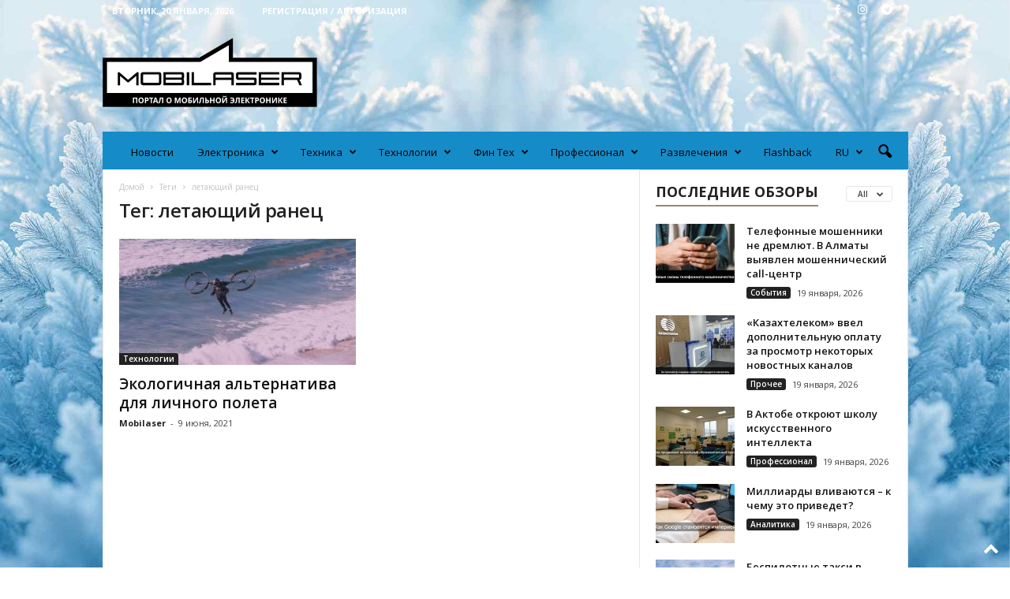

--- FILE ---
content_type: text/html; charset=UTF-8
request_url: https://mobilaser.kz/tag/letajushhij-ranec/
body_size: 32060
content:
<!doctype html >
<!--[if IE 8]>    <html class="ie8" lang="ru-RU" prefix="og: http://ogp.me/ns#"> <![endif]-->
<!--[if IE 9]>    <html class="ie9" lang="ru-RU" prefix="og: http://ogp.me/ns#"> <![endif]-->
<!--[if gt IE 8]><!--> <html lang="ru-RU" prefix="og: http://ogp.me/ns#"> <!--<![endif]-->
<head>
    <title>Архивы летающий ранец - Mobilaser</title>
    <meta charset="UTF-8" />
    <meta name="viewport" content="width=device-width, initial-scale=1.0">
    <link rel="pingback" href="https://mobilaser.kz/xmlrpc.php" />
    <meta name='robots' content='index, follow, max-image-preview:large, max-snippet:-1, max-video-preview:-1' />
<link rel="alternate" hreflang="ru" href="https://mobilaser.kz/tag/letajushhij-ranec/" />
<link rel="alternate" hreflang="x-default" href="https://mobilaser.kz/tag/letajushhij-ranec/" />
<link rel="icon" type="image/png" href="https://mobilaser.kz/wp-content/uploads/2021/05/favicon2.png">
	<!-- This site is optimized with the Yoast SEO plugin v16.3 - https://yoast.com/wordpress/plugins/seo/ -->
	<link rel="canonical" href="https://mobilaser.kz/tag/letajushhij-ranec/" />
	<meta property="og:locale" content="ru_RU" />
	<meta property="og:type" content="article" />
	<meta property="og:title" content="Архивы летающий ранец - Mobilaser" />
	<meta property="og:url" content="https://mobilaser.kz/tag/letajushhij-ranec/" />
	<meta property="og:site_name" content="Mobilaser" />
	<meta name="twitter:card" content="summary_large_image" />
	<script type="application/ld+json" class="yoast-schema-graph">{"@context":"https://schema.org","@graph":[{"@type":"Organization","@id":"https://mobilaser.kz/#organization","name":"Mobilaser","url":"https://mobilaser.kz/","sameAs":["https://www.facebook.com/mobilaser.kz","https://www.instagram.com/mobilaser.kz/"],"logo":{"@type":"ImageObject","@id":"https://mobilaser.kz/#logo","inLanguage":"ru-RU","url":"https://mobilaser.kz/wp-content/uploads/2021/03/Logo-460.png","contentUrl":"https://mobilaser.kz/wp-content/uploads/2021/03/Logo-460.png","width":461,"height":148,"caption":"Mobilaser"},"image":{"@id":"https://mobilaser.kz/#logo"}},{"@type":"WebSite","@id":"https://mobilaser.kz/#website","url":"https://mobilaser.kz/","name":"Mobilaser","description":"\u041f\u043e\u0440\u0442\u0430\u043b \u043e \u043c\u043e\u0431\u0438\u043b\u044c\u043d\u043e\u0439 \u044d\u043b\u0435\u043a\u0442\u0440\u043e\u043d\u0438\u043a\u0435","publisher":{"@id":"https://mobilaser.kz/#organization"},"potentialAction":[{"@type":"SearchAction","target":"https://mobilaser.kz/?s={search_term_string}","query-input":"required name=search_term_string"}],"inLanguage":"ru-RU"},{"@type":"CollectionPage","@id":"https://mobilaser.kz/tag/letajushhij-ranec/#webpage","url":"https://mobilaser.kz/tag/letajushhij-ranec/","name":"\u0410\u0440\u0445\u0438\u0432\u044b \u043b\u0435\u0442\u0430\u044e\u0449\u0438\u0439 \u0440\u0430\u043d\u0435\u0446 - Mobilaser","isPartOf":{"@id":"https://mobilaser.kz/#website"},"breadcrumb":{"@id":"https://mobilaser.kz/tag/letajushhij-ranec/#breadcrumb"},"inLanguage":"ru-RU","potentialAction":[{"@type":"ReadAction","target":["https://mobilaser.kz/tag/letajushhij-ranec/"]}]},{"@type":"BreadcrumbList","@id":"https://mobilaser.kz/tag/letajushhij-ranec/#breadcrumb","itemListElement":[{"@type":"ListItem","position":1,"item":{"@type":"WebPage","@id":"https://mobilaser.kz/","url":"https://mobilaser.kz/","name":"\u0413\u043b\u0430\u0432\u043d\u0430\u044f \u0441\u0442\u0440\u0430\u043d\u0438\u0446\u0430"}},{"@type":"ListItem","position":2,"item":{"@id":"https://mobilaser.kz/tag/letajushhij-ranec/#webpage"}}]}]}</script>
	<!-- / Yoast SEO plugin. -->


<link rel='dns-prefetch' href='//fonts.googleapis.com' />
<link rel='dns-prefetch' href='//s.w.org' />
<link rel="alternate" type="application/rss+xml" title="Mobilaser &raquo; Лента" href="https://mobilaser.kz/feed/" />
<link rel="alternate" type="application/rss+xml" title="Mobilaser &raquo; Лента комментариев" href="https://mobilaser.kz/comments/feed/" />
<link rel="alternate" type="application/rss+xml" title="Mobilaser &raquo; Лента метки летающий ранец" href="https://mobilaser.kz/tag/letajushhij-ranec/feed/" />
		<!-- This site uses the Google Analytics by MonsterInsights plugin v8.18 - Using Analytics tracking - https://www.monsterinsights.com/ -->
							<script src="//www.googletagmanager.com/gtag/js?id=G-GGPZQ2JSV1"  data-cfasync="false" data-wpfc-render="false" type="text/javascript" async></script>
			<script data-cfasync="false" data-wpfc-render="false" type="text/javascript">
				var mi_version = '8.18';
				var mi_track_user = true;
				var mi_no_track_reason = '';
				
								var disableStrs = [
										'ga-disable-G-GGPZQ2JSV1',
									];

				/* Function to detect opted out users */
				function __gtagTrackerIsOptedOut() {
					for (var index = 0; index < disableStrs.length; index++) {
						if (document.cookie.indexOf(disableStrs[index] + '=true') > -1) {
							return true;
						}
					}

					return false;
				}

				/* Disable tracking if the opt-out cookie exists. */
				if (__gtagTrackerIsOptedOut()) {
					for (var index = 0; index < disableStrs.length; index++) {
						window[disableStrs[index]] = true;
					}
				}

				/* Opt-out function */
				function __gtagTrackerOptout() {
					for (var index = 0; index < disableStrs.length; index++) {
						document.cookie = disableStrs[index] + '=true; expires=Thu, 31 Dec 2099 23:59:59 UTC; path=/';
						window[disableStrs[index]] = true;
					}
				}

				if ('undefined' === typeof gaOptout) {
					function gaOptout() {
						__gtagTrackerOptout();
					}
				}
								window.dataLayer = window.dataLayer || [];

				window.MonsterInsightsDualTracker = {
					helpers: {},
					trackers: {},
				};
				if (mi_track_user) {
					function __gtagDataLayer() {
						dataLayer.push(arguments);
					}

					function __gtagTracker(type, name, parameters) {
						if (!parameters) {
							parameters = {};
						}

						if (parameters.send_to) {
							__gtagDataLayer.apply(null, arguments);
							return;
						}

						if (type === 'event') {
														parameters.send_to = monsterinsights_frontend.v4_id;
							var hookName = name;
							if (typeof parameters['event_category'] !== 'undefined') {
								hookName = parameters['event_category'] + ':' + name;
							}

							if (typeof MonsterInsightsDualTracker.trackers[hookName] !== 'undefined') {
								MonsterInsightsDualTracker.trackers[hookName](parameters);
							} else {
								__gtagDataLayer('event', name, parameters);
							}
							
						} else {
							__gtagDataLayer.apply(null, arguments);
						}
					}

					__gtagTracker('js', new Date());
					__gtagTracker('set', {
						'developer_id.dZGIzZG': true,
											});
										__gtagTracker('config', 'G-GGPZQ2JSV1', {"forceSSL":"true","link_attribution":"true"} );
															window.gtag = __gtagTracker;										(function () {
						/* https://developers.google.com/analytics/devguides/collection/analyticsjs/ */
						/* ga and __gaTracker compatibility shim. */
						var noopfn = function () {
							return null;
						};
						var newtracker = function () {
							return new Tracker();
						};
						var Tracker = function () {
							return null;
						};
						var p = Tracker.prototype;
						p.get = noopfn;
						p.set = noopfn;
						p.send = function () {
							var args = Array.prototype.slice.call(arguments);
							args.unshift('send');
							__gaTracker.apply(null, args);
						};
						var __gaTracker = function () {
							var len = arguments.length;
							if (len === 0) {
								return;
							}
							var f = arguments[len - 1];
							if (typeof f !== 'object' || f === null || typeof f.hitCallback !== 'function') {
								if ('send' === arguments[0]) {
									var hitConverted, hitObject = false, action;
									if ('event' === arguments[1]) {
										if ('undefined' !== typeof arguments[3]) {
											hitObject = {
												'eventAction': arguments[3],
												'eventCategory': arguments[2],
												'eventLabel': arguments[4],
												'value': arguments[5] ? arguments[5] : 1,
											}
										}
									}
									if ('pageview' === arguments[1]) {
										if ('undefined' !== typeof arguments[2]) {
											hitObject = {
												'eventAction': 'page_view',
												'page_path': arguments[2],
											}
										}
									}
									if (typeof arguments[2] === 'object') {
										hitObject = arguments[2];
									}
									if (typeof arguments[5] === 'object') {
										Object.assign(hitObject, arguments[5]);
									}
									if ('undefined' !== typeof arguments[1].hitType) {
										hitObject = arguments[1];
										if ('pageview' === hitObject.hitType) {
											hitObject.eventAction = 'page_view';
										}
									}
									if (hitObject) {
										action = 'timing' === arguments[1].hitType ? 'timing_complete' : hitObject.eventAction;
										hitConverted = mapArgs(hitObject);
										__gtagTracker('event', action, hitConverted);
									}
								}
								return;
							}

							function mapArgs(args) {
								var arg, hit = {};
								var gaMap = {
									'eventCategory': 'event_category',
									'eventAction': 'event_action',
									'eventLabel': 'event_label',
									'eventValue': 'event_value',
									'nonInteraction': 'non_interaction',
									'timingCategory': 'event_category',
									'timingVar': 'name',
									'timingValue': 'value',
									'timingLabel': 'event_label',
									'page': 'page_path',
									'location': 'page_location',
									'title': 'page_title',
								};
								for (arg in args) {
																		if (!(!args.hasOwnProperty(arg) || !gaMap.hasOwnProperty(arg))) {
										hit[gaMap[arg]] = args[arg];
									} else {
										hit[arg] = args[arg];
									}
								}
								return hit;
							}

							try {
								f.hitCallback();
							} catch (ex) {
							}
						};
						__gaTracker.create = newtracker;
						__gaTracker.getByName = newtracker;
						__gaTracker.getAll = function () {
							return [];
						};
						__gaTracker.remove = noopfn;
						__gaTracker.loaded = true;
						window['__gaTracker'] = __gaTracker;
					})();
									} else {
										console.log("");
					(function () {
						function __gtagTracker() {
							return null;
						}

						window['__gtagTracker'] = __gtagTracker;
						window['gtag'] = __gtagTracker;
					})();
									}
			</script>
				<!-- / Google Analytics by MonsterInsights -->
				<script type="text/javascript">
			window._wpemojiSettings = {"baseUrl":"https:\/\/s.w.org\/images\/core\/emoji\/13.0.1\/72x72\/","ext":".png","svgUrl":"https:\/\/s.w.org\/images\/core\/emoji\/13.0.1\/svg\/","svgExt":".svg","source":{"concatemoji":"https:\/\/mobilaser.kz\/wp-includes\/js\/wp-emoji-release.min.js?ver=5.7.14"}};
			!function(e,a,t){var n,r,o,i=a.createElement("canvas"),p=i.getContext&&i.getContext("2d");function s(e,t){var a=String.fromCharCode;p.clearRect(0,0,i.width,i.height),p.fillText(a.apply(this,e),0,0);e=i.toDataURL();return p.clearRect(0,0,i.width,i.height),p.fillText(a.apply(this,t),0,0),e===i.toDataURL()}function c(e){var t=a.createElement("script");t.src=e,t.defer=t.type="text/javascript",a.getElementsByTagName("head")[0].appendChild(t)}for(o=Array("flag","emoji"),t.supports={everything:!0,everythingExceptFlag:!0},r=0;r<o.length;r++)t.supports[o[r]]=function(e){if(!p||!p.fillText)return!1;switch(p.textBaseline="top",p.font="600 32px Arial",e){case"flag":return s([127987,65039,8205,9895,65039],[127987,65039,8203,9895,65039])?!1:!s([55356,56826,55356,56819],[55356,56826,8203,55356,56819])&&!s([55356,57332,56128,56423,56128,56418,56128,56421,56128,56430,56128,56423,56128,56447],[55356,57332,8203,56128,56423,8203,56128,56418,8203,56128,56421,8203,56128,56430,8203,56128,56423,8203,56128,56447]);case"emoji":return!s([55357,56424,8205,55356,57212],[55357,56424,8203,55356,57212])}return!1}(o[r]),t.supports.everything=t.supports.everything&&t.supports[o[r]],"flag"!==o[r]&&(t.supports.everythingExceptFlag=t.supports.everythingExceptFlag&&t.supports[o[r]]);t.supports.everythingExceptFlag=t.supports.everythingExceptFlag&&!t.supports.flag,t.DOMReady=!1,t.readyCallback=function(){t.DOMReady=!0},t.supports.everything||(n=function(){t.readyCallback()},a.addEventListener?(a.addEventListener("DOMContentLoaded",n,!1),e.addEventListener("load",n,!1)):(e.attachEvent("onload",n),a.attachEvent("onreadystatechange",function(){"complete"===a.readyState&&t.readyCallback()})),(n=t.source||{}).concatemoji?c(n.concatemoji):n.wpemoji&&n.twemoji&&(c(n.twemoji),c(n.wpemoji)))}(window,document,window._wpemojiSettings);
		</script>
		<style type="text/css">
img.wp-smiley,
img.emoji {
	display: inline !important;
	border: none !important;
	box-shadow: none !important;
	height: 1em !important;
	width: 1em !important;
	margin: 0 .07em !important;
	vertical-align: -0.1em !important;
	background: none !important;
	padding: 0 !important;
}
</style>
	<link rel='stylesheet' id='wp-block-library-css'  href='https://mobilaser.kz/wp-includes/css/dist/block-library/style.min.css?ver=5.7.14' type='text/css' media='all' />
<link rel='stylesheet' id='wpml-legacy-horizontal-list-0-css'  href='//mobilaser.kz/wp-content/plugins/sitepress-multilingual-cms/templates/language-switchers/legacy-list-horizontal/style.min.css?ver=1' type='text/css' media='all' />
<style id='wpml-legacy-horizontal-list-0-inline-css' type='text/css'>
.wpml-ls-statics-footer a {color:#444444;background-color:#ffffff;}.wpml-ls-statics-footer a:hover,.wpml-ls-statics-footer a:focus {color:#000000;background-color:#eeeeee;}.wpml-ls-statics-footer .wpml-ls-current-language>a {color:#444444;background-color:#ffffff;}.wpml-ls-statics-footer .wpml-ls-current-language:hover>a, .wpml-ls-statics-footer .wpml-ls-current-language>a:focus {color:#000000;background-color:#eeeeee;}
</style>
<link rel='stylesheet' id='wpml-menu-item-0-css'  href='//mobilaser.kz/wp-content/plugins/sitepress-multilingual-cms/templates/language-switchers/menu-item/style.min.css?ver=1' type='text/css' media='all' />
<link rel='stylesheet' id='google-fonts-style-css'  href='https://fonts.googleapis.com/css?family=Open+Sans%3A400%2C600%2C700%7CRoboto+Condensed%3A400%2C500%2C700&#038;display=swap&#038;ver=5.4.1' type='text/css' media='all' />
<link rel='stylesheet' id='td-theme-css'  href='https://mobilaser.kz/wp-content/themes/Newsmag/style.css?ver=5.4.1' type='text/css' media='all' />
<style id='td-theme-inline-css' type='text/css'>
    
        @media (max-width: 767px) {
            .td-header-desktop-wrap {
                display: none;
            }
        }
        @media (min-width: 767px) {
            .td-header-mobile-wrap {
                display: none;
            }
        }
    
	
</style>
<link rel='stylesheet' id='td-legacy-framework-front-style-css'  href='https://mobilaser.kz/wp-content/plugins/td-composer/legacy/Newsmag/assets/css/td_legacy_main.css?ver=971d5171b3e19fdd336fb9bcd8706cdex' type='text/css' media='all' />
<link rel='stylesheet' id='td-theme-demo-style-css'  href='https://mobilaser.kz/wp-content/plugins/td-composer/legacy/Newsmag/includes/demos/magazine/demo_style.css?ver=5.4.1' type='text/css' media='all' />
<script type='text/javascript' src='https://mobilaser.kz/wp-includes/js/jquery/jquery.min.js?ver=3.5.1' id='jquery-core-js'></script>
<script type='text/javascript' src='https://mobilaser.kz/wp-includes/js/jquery/jquery-migrate.min.js?ver=3.3.2' id='jquery-migrate-js'></script>
<script type='text/javascript' id='wpml-cookie-js-extra'>
/* <![CDATA[ */
var wpml_cookies = {"wp-wpml_current_language":{"value":"ru","expires":1,"path":"\/"}};
var wpml_cookies = {"wp-wpml_current_language":{"value":"ru","expires":1,"path":"\/"}};
/* ]]> */
</script>
<script type='text/javascript' src='https://mobilaser.kz/wp-content/plugins/sitepress-multilingual-cms/res/js/cookies/language-cookie.js?ver=4.5.8' id='wpml-cookie-js'></script>
<script type='text/javascript' src='https://mobilaser.kz/wp-content/plugins/google-analytics-for-wordpress/assets/js/frontend-gtag.min.js?ver=8.18' id='monsterinsights-frontend-script-js'></script>
<script data-cfasync="false" data-wpfc-render="false" type="text/javascript" id='monsterinsights-frontend-script-js-extra'>/* <![CDATA[ */
var monsterinsights_frontend = {"js_events_tracking":"true","download_extensions":"doc,pdf,ppt,zip,xls,docx,pptx,xlsx","inbound_paths":"[{\"path\":\"\\\/go\\\/\",\"label\":\"affiliate\"},{\"path\":\"\\\/recommend\\\/\",\"label\":\"affiliate\"}]","home_url":"https:\/\/mobilaser.kz","hash_tracking":"false","v4_id":"G-GGPZQ2JSV1"};/* ]]> */
</script>
<link rel="https://api.w.org/" href="https://mobilaser.kz/wp-json/" /><link rel="alternate" type="application/json" href="https://mobilaser.kz/wp-json/wp/v2/tags/1333" /><link rel="EditURI" type="application/rsd+xml" title="RSD" href="https://mobilaser.kz/xmlrpc.php?rsd" />
<link rel="wlwmanifest" type="application/wlwmanifest+xml" href="https://mobilaser.kz/wp-includes/wlwmanifest.xml" /> 
<meta name="generator" content="WordPress 5.7.14" />
<meta name="generator" content="WPML ver:4.5.8 stt:66,45;" />

<!-- This site is using AdRotate v5.8.23 to display their advertisements - https://ajdg.solutions/ -->
<!-- AdRotate CSS -->
<style type="text/css" media="screen">
	.g { margin:0px; padding:0px; overflow:hidden; line-height:1; zoom:1; }
	.g img { height:auto; }
	.g-col { position:relative; float:left; }
	.g-col:first-child { margin-left: 0; }
	.g-col:last-child { margin-right: 0; }
	@media only screen and (max-width: 480px) {
		.g-col, .g-dyn, .g-single { width:100%; margin-left:0; margin-right:0; }
	}
</style>
<!-- /AdRotate CSS -->

<meta name="generator" content="Site Kit by Google 1.33.0" /><meta property="og:title" name="og:title" content="летающий ранец" />
<meta property="og:type" name="og:type" content="website" />
<meta property="og:description" name="og:description" content="Портал о мобильной электронике" />
<meta property="og:locale" name="og:locale" content="ru_RU" />
<meta property="og:site_name" name="og:site_name" content="Mobilaser" />
<meta property="twitter:card" name="twitter:card" content="summary" />
<!--[if lt IE 9]><script src="https://cdnjs.cloudflare.com/ajax/libs/html5shiv/3.7.3/html5shiv.js"></script><![endif]-->
    
<!-- Meta Pixel Code -->
<script type='text/javascript'>
!function(f,b,e,v,n,t,s){if(f.fbq)return;n=f.fbq=function(){n.callMethod?
n.callMethod.apply(n,arguments):n.queue.push(arguments)};if(!f._fbq)f._fbq=n;
n.push=n;n.loaded=!0;n.version='2.0';n.queue=[];t=b.createElement(e);t.async=!0;
t.src=v;s=b.getElementsByTagName(e)[0];s.parentNode.insertBefore(t,s)}(window,
document,'script','https://connect.facebook.net/en_US/fbevents.js');
</script>
<!-- End Meta Pixel Code -->
<script type='text/javascript'>fbq('init', '5066503813422552', {}, {
    "agent": "wordpress-5.7.14-3.0.9"
})</script><script type='text/javascript'>
    setTimeout(function() {
      fbq('track', 'PageView', []);
    }, 2000);
  </script>
<!-- Meta Pixel Code -->
<noscript>
<img height="1" width="1" style="display:none" alt="fbpx"
src="https://www.facebook.com/tr?id=5066503813422552&ev=PageView&noscript=1" />
</noscript>
<!-- End Meta Pixel Code -->
      <meta name="onesignal" content="wordpress-plugin"/>
            <script>

      window.OneSignal = window.OneSignal || [];

      OneSignal.push( function() {
        OneSignal.SERVICE_WORKER_UPDATER_PATH = "OneSignalSDKUpdaterWorker.js.php";
                      OneSignal.SERVICE_WORKER_PATH = "OneSignalSDKWorker.js.php";
                      OneSignal.SERVICE_WORKER_PARAM = { scope: "/" };
        OneSignal.setDefaultNotificationUrl("https://mobilaser.kz");
        var oneSignal_options = {};
        window._oneSignalInitOptions = oneSignal_options;

        oneSignal_options['wordpress'] = true;
oneSignal_options['appId'] = 'fc1fe823-4297-43ee-8829-59dda98b9e4d';
oneSignal_options['allowLocalhostAsSecureOrigin'] = true;
oneSignal_options['welcomeNotification'] = { };
oneSignal_options['welcomeNotification']['title'] = "";
oneSignal_options['welcomeNotification']['message'] = "Спасибо за подписку!";
oneSignal_options['path'] = "https://mobilaser.kz/wp-content/plugins/onesignal-free-web-push-notifications/sdk_files/";
oneSignal_options['safari_web_id'] = "web.onesignal.auto.5605e6f7-59fb-4441-98e8-3424d278ba78";
oneSignal_options['persistNotification'] = true;
oneSignal_options['promptOptions'] = { };
oneSignal_options['promptOptions']['actionMessage'] = "Мы хотим отправлять вам push-уведомления. Вы можете отписаться в любое время.";
oneSignal_options['promptOptions']['exampleNotificationTitleDesktop'] = "Это пример уведомления";
oneSignal_options['promptOptions']['exampleNotificationMessageDesktop'] = "Уведомления появятся на вашем рабочем столе";
oneSignal_options['promptOptions']['exampleNotificationTitleMobile'] = "Пример уведомления";
oneSignal_options['promptOptions']['exampleNotificationMessageMobile'] = "Уведомления появятся на вашем устройстве";
oneSignal_options['promptOptions']['exampleNotificationCaption'] = "(вы можешь отказаться от подписки в любое время)";
oneSignal_options['promptOptions']['acceptButtonText'] = "Разрешить";
oneSignal_options['promptOptions']['cancelButtonText'] = "Нет, спасибо";
oneSignal_options['promptOptions']['siteName'] = "https://mobilaser.kz";
oneSignal_options['promptOptions']['autoAcceptTitle'] = "Нажмите разрешить";
oneSignal_options['notifyButton'] = { };
oneSignal_options['notifyButton']['enable'] = true;
oneSignal_options['notifyButton']['position'] = 'bottom-right';
oneSignal_options['notifyButton']['theme'] = 'default';
oneSignal_options['notifyButton']['size'] = 'medium';
oneSignal_options['notifyButton']['displayPredicate'] = function() {
              return OneSignal.isPushNotificationsEnabled()
                      .then(function(isPushEnabled) {
                          return !isPushEnabled;
                      });
            };
oneSignal_options['notifyButton']['showCredit'] = true;
oneSignal_options['notifyButton']['text'] = {};
oneSignal_options['notifyButton']['text']['tip.state.unsubscribed'] = 'Подписаться на уведомления';
oneSignal_options['notifyButton']['text']['tip.state.subscribed'] = 'Вы подписаны на уведомления';
oneSignal_options['notifyButton']['text']['tip.state.blocked'] = 'Вы заблокировали уведомления';
oneSignal_options['notifyButton']['text']['message.action.subscribed'] = 'Спасибо за подписку';
oneSignal_options['notifyButton']['text']['message.action.resubscribed'] = 'Вы подписаны на уведомления';
oneSignal_options['notifyButton']['text']['message.action.unsubscribed'] = 'Вы больше не будете получать уведомления';
oneSignal_options['notifyButton']['text']['dialog.main.title'] = 'Управление уведомлениями сайта';
oneSignal_options['notifyButton']['text']['dialog.main.button.subscribe'] = 'Подписаться';
oneSignal_options['notifyButton']['text']['dialog.main.button.unsubscribe'] = 'Отказаться от подписки';
oneSignal_options['notifyButton']['text']['dialog.blocked.title'] = 'Разблокировать уведомления';
oneSignal_options['notifyButton']['text']['dialog.blocked.message'] = 'Следуйте этим инструкциям, чтобы разрешить уведомления:';
                OneSignal.init(window._oneSignalInitOptions);
                OneSignal.showSlidedownPrompt();      });

      function documentInitOneSignal() {
        var oneSignal_elements = document.getElementsByClassName("OneSignal-prompt");

        var oneSignalLinkClickHandler = function(event) { OneSignal.push(['registerForPushNotifications']); event.preventDefault(); };        for(var i = 0; i < oneSignal_elements.length; i++)
          oneSignal_elements[i].addEventListener('click', oneSignalLinkClickHandler, false);
      }

      if (document.readyState === 'complete') {
           documentInitOneSignal();
      }
      else {
           window.addEventListener("load", function(event){
               documentInitOneSignal();
          });
      }
    </script>

<!-- JS generated by theme -->

<script>
    
    

	    var tdBlocksArray = []; //here we store all the items for the current page

	    //td_block class - each ajax block uses a object of this class for requests
	    function tdBlock() {
		    this.id = '';
		    this.block_type = 1; //block type id (1-234 etc)
		    this.atts = '';
		    this.td_column_number = '';
		    this.td_current_page = 1; //
		    this.post_count = 0; //from wp
		    this.found_posts = 0; //from wp
		    this.max_num_pages = 0; //from wp
		    this.td_filter_value = ''; //current live filter value
		    this.is_ajax_running = false;
		    this.td_user_action = ''; // load more or infinite loader (used by the animation)
		    this.header_color = '';
		    this.ajax_pagination_infinite_stop = ''; //show load more at page x
	    }


        // td_js_generator - mini detector
        (function(){
            var htmlTag = document.getElementsByTagName("html")[0];

	        if ( navigator.userAgent.indexOf("MSIE 10.0") > -1 ) {
                htmlTag.className += ' ie10';
            }

            if ( !!navigator.userAgent.match(/Trident.*rv\:11\./) ) {
                htmlTag.className += ' ie11';
            }

	        if ( navigator.userAgent.indexOf("Edge") > -1 ) {
                htmlTag.className += ' ieEdge';
            }

            if ( /(iPad|iPhone|iPod)/g.test(navigator.userAgent) ) {
                htmlTag.className += ' td-md-is-ios';
            }

            var user_agent = navigator.userAgent.toLowerCase();
            if ( user_agent.indexOf("android") > -1 ) {
                htmlTag.className += ' td-md-is-android';
            }

            if ( -1 !== navigator.userAgent.indexOf('Mac OS X')  ) {
                htmlTag.className += ' td-md-is-os-x';
            }

            if ( /chrom(e|ium)/.test(navigator.userAgent.toLowerCase()) ) {
               htmlTag.className += ' td-md-is-chrome';
            }

            if ( -1 !== navigator.userAgent.indexOf('Firefox') ) {
                htmlTag.className += ' td-md-is-firefox';
            }

            if ( -1 !== navigator.userAgent.indexOf('Safari') && -1 === navigator.userAgent.indexOf('Chrome') ) {
                htmlTag.className += ' td-md-is-safari';
            }

            if( -1 !== navigator.userAgent.indexOf('IEMobile') ){
                htmlTag.className += ' td-md-is-iemobile';
            }

        })();




        var tdLocalCache = {};

        ( function () {
            "use strict";

            tdLocalCache = {
                data: {},
                remove: function (resource_id) {
                    delete tdLocalCache.data[resource_id];
                },
                exist: function (resource_id) {
                    return tdLocalCache.data.hasOwnProperty(resource_id) && tdLocalCache.data[resource_id] !== null;
                },
                get: function (resource_id) {
                    return tdLocalCache.data[resource_id];
                },
                set: function (resource_id, cachedData) {
                    tdLocalCache.remove(resource_id);
                    tdLocalCache.data[resource_id] = cachedData;
                }
            };
        })();

    
    
var td_viewport_interval_list=[{"limitBottom":767,"sidebarWidth":251},{"limitBottom":1023,"sidebarWidth":339}];
var td_animation_stack_effect="type0";
var tds_animation_stack=true;
var td_animation_stack_specific_selectors=".entry-thumb, img, .td-lazy-img";
var td_animation_stack_general_selectors=".td-animation-stack img, .td-animation-stack .entry-thumb, .post img, .td-animation-stack .td-lazy-img";
var tds_general_modal_image="yes";
var tdc_is_installed="yes";
var td_ajax_url="https:\/\/mobilaser.kz\/wp-admin\/admin-ajax.php?td_theme_name=Newsmag&v=5.4.1";
var td_get_template_directory_uri="https:\/\/mobilaser.kz\/wp-content\/plugins\/td-composer\/legacy\/common";
var tds_snap_menu="smart_snap_mobile";
var tds_logo_on_sticky="";
var tds_header_style="";
var td_please_wait="\u041f\u043e\u0436\u0430\u043b\u0443\u0439\u0441\u0442\u0430, \u043f\u043e\u0434\u043e\u0436\u0434\u0438\u0442\u0435...";
var td_email_user_pass_incorrect="\u041d\u0435\u0432\u0435\u0440\u043d\u043e\u0435 \u0438\u043c\u044f \u043f\u043e\u043b\u044c\u0437\u043e\u0432\u0430\u0442\u0435\u043b\u044f \u0438\u043b\u0438 \u043f\u0430\u0440\u043e\u043b\u044c!";
var td_email_user_incorrect="\u041d\u0435\u0432\u0435\u0440\u043d\u044b\u0439 \u0430\u0434\u0440\u0435\u0441 \u044d\u043b\u0435\u043a\u0442\u0440\u043e\u043d\u043d\u043e\u0439 \u043f\u043e\u0447\u0442\u044b \u0438\u043b\u0438 \u043f\u0430\u0440\u043e\u043b\u044c!";
var td_email_incorrect="\u041d\u0435\u0432\u0435\u0440\u043d\u044b\u0439 \u0430\u0434\u0440\u0435\u0441 \u044d\u043b\u0435\u043a\u0442\u0440\u043e\u043d\u043d\u043e\u0439 \u043f\u043e\u0447\u0442\u044b!";
var td_user_incorrect="Username incorrect!";
var td_email_user_empty="Email or username empty!";
var td_pass_empty="Pass empty!";
var td_pass_pattern_incorrect="Invalid Pass Pattern!";
var td_retype_pass_incorrect="Retyped Pass incorrect!";
var tds_more_articles_on_post_enable="show";
var tds_more_articles_on_post_time_to_wait="";
var tds_more_articles_on_post_pages_distance_from_top=3000;
var tds_theme_color_site_wide="#96896f";
var tds_smart_sidebar="enabled";
var tdThemeName="Newsmag";
var tdThemeNameWl="Newsmag";
var td_magnific_popup_translation_tPrev="\u041f\u0440\u0435\u0434\u044b\u0434\u0443\u0449\u0438\u0439 (\u041a\u043d\u043e\u043f\u043a\u0430 \u0432\u043b\u0435\u0432\u043e)";
var td_magnific_popup_translation_tNext="\u0421\u043b\u0435\u0434\u0443\u044e\u0449\u0438\u0439 (\u041a\u043d\u043e\u043f\u043a\u0430 \u0432\u043f\u0440\u0430\u0432\u043e)";
var td_magnific_popup_translation_tCounter="%curr% \u0438\u0437 %total%";
var td_magnific_popup_translation_ajax_tError="\u0421\u043e\u0434\u0435\u0440\u0436\u0438\u043c\u043e\u0435 %url% \u043d\u0435 \u043c\u043e\u0436\u0435\u0442 \u0431\u044b\u0442\u044c \u0437\u0430\u0433\u0440\u0443\u0436\u0435\u043d\u043e.";
var td_magnific_popup_translation_image_tError="\u0418\u0437\u043e\u0431\u0440\u0430\u0436\u0435\u043d\u0438\u0435 #%curr% \u043d\u0435 \u0443\u0434\u0430\u043b\u043e\u0441\u044c \u0437\u0430\u0433\u0440\u0443\u0437\u0438\u0442\u044c.";
var tdBlockNonce="8a59eb4176";
var tdDateNamesI18n={"month_names":["\u042f\u043d\u0432\u0430\u0440\u044c","\u0424\u0435\u0432\u0440\u0430\u043b\u044c","\u041c\u0430\u0440\u0442","\u0410\u043f\u0440\u0435\u043b\u044c","\u041c\u0430\u0439","\u0418\u044e\u043d\u044c","\u0418\u044e\u043b\u044c","\u0410\u0432\u0433\u0443\u0441\u0442","\u0421\u0435\u043d\u0442\u044f\u0431\u0440\u044c","\u041e\u043a\u0442\u044f\u0431\u0440\u044c","\u041d\u043e\u044f\u0431\u0440\u044c","\u0414\u0435\u043a\u0430\u0431\u0440\u044c"],"month_names_short":["\u042f\u043d\u0432","\u0424\u0435\u0432","\u041c\u0430\u0440","\u0410\u043f\u0440","\u041c\u0430\u0439","\u0418\u044e\u043d","\u0418\u044e\u043b","\u0410\u0432\u0433","\u0421\u0435\u043d","\u041e\u043a\u0442","\u041d\u043e\u044f","\u0414\u0435\u043a"],"day_names":["\u0412\u043e\u0441\u043a\u0440\u0435\u0441\u0435\u043d\u044c\u0435","\u041f\u043e\u043d\u0435\u0434\u0435\u043b\u044c\u043d\u0438\u043a","\u0412\u0442\u043e\u0440\u043d\u0438\u043a","\u0421\u0440\u0435\u0434\u0430","\u0427\u0435\u0442\u0432\u0435\u0440\u0433","\u041f\u044f\u0442\u043d\u0438\u0446\u0430","\u0421\u0443\u0431\u0431\u043e\u0442\u0430"],"day_names_short":["\u0412\u0441","\u041f\u043d","\u0412\u0442","\u0421\u0440","\u0427\u0442","\u041f\u0442","\u0421\u0431"]};
var td_ad_background_click_link="";
var td_ad_background_click_target="";
</script>


<!-- Header style compiled by theme -->

<style>
    

.td-module-exclusive .td-module-title a:before {
        content: 'ЭКСКЛЮЗИВНЫЙ';
    }
    
    .td-header-border:before,
    .td-trending-now-title,
    .td_block_mega_menu .td_mega_menu_sub_cats .cur-sub-cat,
    .td-post-category:hover,
    .td-header-style-2 .td-header-sp-logo,
    .td-next-prev-wrap a:hover i,
    .page-nav .current,
    .widget_calendar tfoot a:hover,
    .td-footer-container .widget_search .wpb_button:hover,
    .td-scroll-up-visible,
    .dropcap,
    .td-category a,
    input[type="submit"]:hover,
    .td-post-small-box a:hover,
    .td-404-sub-sub-title a:hover,
    .td-rating-bar-wrap div,
    .td_top_authors .td-active .td-author-post-count,
    .td_top_authors .td-active .td-author-comments-count,
    .td_smart_list_3 .td-sml3-top-controls i:hover,
    .td_smart_list_3 .td-sml3-bottom-controls i:hover,
    .td_wrapper_video_playlist .td_video_controls_playlist_wrapper,
    .td-read-more a:hover,
    .td-login-wrap .btn,
    .td_display_err,
    .td-header-style-6 .td-top-menu-full,
    #bbpress-forums button:hover,
    #bbpress-forums .bbp-pagination .current,
    .bbp_widget_login .button:hover,
    .header-search-wrap .td-drop-down-search .btn:hover,
    .td-post-text-content .more-link-wrap:hover a,
    #buddypress div.item-list-tabs ul li > a span,
    #buddypress div.item-list-tabs ul li > a:hover span,
    #buddypress input[type=submit]:hover,
    #buddypress a.button:hover span,
    #buddypress div.item-list-tabs ul li.selected a span,
    #buddypress div.item-list-tabs ul li.current a span,
    #buddypress input[type=submit]:focus,
    .td-grid-style-3 .td-big-grid-post .td-module-thumb a:last-child:before,
    .td-grid-style-4 .td-big-grid-post .td-module-thumb a:last-child:before,
    .td-grid-style-5 .td-big-grid-post .td-module-thumb:after,
    .td_category_template_2 .td-category-siblings .td-category a:hover,
    .td-weather-week:before,
    .td-weather-information:before,
     .td_3D_btn,
    .td_shadow_btn,
    .td_default_btn,
    .td_square_btn, 
    .td_outlined_btn:hover {
        background-color: #96896f;
    }

    @media (max-width: 767px) {
        .td-category a.td-current-sub-category {
            background-color: #96896f;
        }
    }

    .woocommerce .onsale,
    .woocommerce .woocommerce a.button:hover,
    .woocommerce-page .woocommerce .button:hover,
    .single-product .product .summary .cart .button:hover,
    .woocommerce .woocommerce .product a.button:hover,
    .woocommerce .product a.button:hover,
    .woocommerce .product #respond input#submit:hover,
    .woocommerce .checkout input#place_order:hover,
    .woocommerce .woocommerce.widget .button:hover,
    .woocommerce .woocommerce-message .button:hover,
    .woocommerce .woocommerce-error .button:hover,
    .woocommerce .woocommerce-info .button:hover,
    .woocommerce.widget .ui-slider .ui-slider-handle,
    .vc_btn-black:hover,
	.wpb_btn-black:hover,
	.item-list-tabs .feed:hover a,
	.td-smart-list-button:hover {
    	background-color: #96896f;
    }

    .td-header-sp-top-menu .top-header-menu > .current-menu-item > a,
    .td-header-sp-top-menu .top-header-menu > .current-menu-ancestor > a,
    .td-header-sp-top-menu .top-header-menu > .current-category-ancestor > a,
    .td-header-sp-top-menu .top-header-menu > li > a:hover,
    .td-header-sp-top-menu .top-header-menu > .sfHover > a,
    .top-header-menu ul .current-menu-item > a,
    .top-header-menu ul .current-menu-ancestor > a,
    .top-header-menu ul .current-category-ancestor > a,
    .top-header-menu ul li > a:hover,
    .top-header-menu ul .sfHover > a,
    .sf-menu ul .td-menu-item > a:hover,
    .sf-menu ul .sfHover > a,
    .sf-menu ul .current-menu-ancestor > a,
    .sf-menu ul .current-category-ancestor > a,
    .sf-menu ul .current-menu-item > a,
    .td_module_wrap:hover .entry-title a,
    .td_mod_mega_menu:hover .entry-title a,
    .footer-email-wrap a,
    .widget a:hover,
    .td-footer-container .widget_calendar #today,
    .td-category-pulldown-filter a.td-pulldown-category-filter-link:hover,
    .td-load-more-wrap a:hover,
    .td-post-next-prev-content a:hover,
    .td-author-name a:hover,
    .td-author-url a:hover,
    .td_mod_related_posts:hover .entry-title a,
    .td-search-query,
    .header-search-wrap .td-drop-down-search .result-msg a:hover,
    .td_top_authors .td-active .td-authors-name a,
    .post blockquote p,
    .td-post-content blockquote p,
    .page blockquote p,
    .comment-list cite a:hover,
    .comment-list cite:hover,
    .comment-list .comment-reply-link:hover,
    a,
    .white-menu #td-header-menu .sf-menu > li > a:hover,
    .white-menu #td-header-menu .sf-menu > .current-menu-ancestor > a,
    .white-menu #td-header-menu .sf-menu > .current-menu-item > a,
    .td_quote_on_blocks,
    #bbpress-forums .bbp-forum-freshness a:hover,
    #bbpress-forums .bbp-topic-freshness a:hover,
    #bbpress-forums .bbp-forums-list li a:hover,
    #bbpress-forums .bbp-forum-title:hover,
    #bbpress-forums .bbp-topic-permalink:hover,
    #bbpress-forums .bbp-topic-started-by a:hover,
    #bbpress-forums .bbp-topic-started-in a:hover,
    #bbpress-forums .bbp-body .super-sticky li.bbp-topic-title .bbp-topic-permalink,
    #bbpress-forums .bbp-body .sticky li.bbp-topic-title .bbp-topic-permalink,
    #bbpress-forums #subscription-toggle a:hover,
    #bbpress-forums #favorite-toggle a:hover,
    .woocommerce-account .woocommerce-MyAccount-navigation a:hover,
    .widget_display_replies .bbp-author-name,
    .widget_display_topics .bbp-author-name,
    .archive .widget_archive .current,
    .archive .widget_archive .current a,
    .td-subcategory-header .td-category-siblings .td-subcat-dropdown a.td-current-sub-category,
    .td-subcategory-header .td-category-siblings .td-subcat-dropdown a:hover,
    .td-pulldown-filter-display-option:hover,
    .td-pulldown-filter-display-option .td-pulldown-filter-link:hover,
    .td_normal_slide .td-wrapper-pulldown-filter .td-pulldown-filter-list a:hover,
    #buddypress ul.item-list li div.item-title a:hover,
    .td_block_13 .td-pulldown-filter-list a:hover,
    .td_smart_list_8 .td-smart-list-dropdown-wrap .td-smart-list-button:hover,
    .td_smart_list_8 .td-smart-list-dropdown-wrap .td-smart-list-button:hover i,
    .td-sub-footer-container a:hover,
    .td-instagram-user a,
    .td_outlined_btn,
    body .td_block_list_menu li.current-menu-item > a,
    body .td_block_list_menu li.current-menu-ancestor > a,
    body .td_block_list_menu li.current-category-ancestor > a{
        color: #96896f;
    }

    .td-mega-menu .wpb_content_element li a:hover,
    .td_login_tab_focus {
        color: #96896f !important;
    }

    .td-next-prev-wrap a:hover i,
    .page-nav .current,
    .widget_tag_cloud a:hover,
    .post .td_quote_box,
    .page .td_quote_box,
    .td-login-panel-title,
    #bbpress-forums .bbp-pagination .current,
    .td_category_template_2 .td-category-siblings .td-category a:hover,
    .page-template-page-pagebuilder-latest .td-instagram-user,
     .td_outlined_btn {
        border-color: #96896f;
    }

    .td_wrapper_video_playlist .td_video_currently_playing:after,
    .item-list-tabs .feed:hover {
        border-color: #96896f !important;
    }


    
    .td-pb-row [class*="td-pb-span"],
    .td-pb-border-top,
    .page-template-page-title-sidebar-php .td-page-content > .wpb_row:first-child,
    .td-post-sharing,
    .td-post-content,
    .td-post-next-prev,
    .author-box-wrap,
    .td-comments-title-wrap,
    .comment-list,
    .comment-respond,
    .td-post-template-5 header,
    .td-container,
    .wpb_content_element,
    .wpb_column,
    .wpb_row,
    .white-menu .td-header-container .td-header-main-menu,
    .td-post-template-1 .td-post-content,
    .td-post-template-4 .td-post-sharing-top,
    .td-header-style-6 .td-header-header .td-make-full,
    #disqus_thread,
    .page-template-page-pagebuilder-title-php .td-page-content > .wpb_row:first-child,
    .td-footer-container:before {
        border-color: #e6e6e6;
    }
    .td-top-border {
        border-color: #e6e6e6 !important;
    }
    .td-container-border:after,
    .td-next-prev-separator,
    .td-container .td-pb-row .wpb_column:before,
    .td-container-border:before,
    .td-main-content:before,
    .td-main-sidebar:before,
    .td-pb-row .td-pb-span4:nth-of-type(3):after,
    .td-pb-row .td-pb-span4:nth-last-of-type(3):after {
    	background-color: #e6e6e6;
    }
    @media (max-width: 767px) {
    	.white-menu .td-header-main-menu {
      		border-color: #e6e6e6;
      	}
    }



    
    .td-header-top-menu,
    .td-header-wrap .td-top-menu-full {
        background-color: rgba(0,0,0,0);
    }

    .td-header-style-1 .td-header-top-menu,
    .td-header-style-2 .td-top-bar-container,
    .td-header-style-7 .td-header-top-menu {
        padding: 0 12px;
        top: 0;
    }

    
    .td-header-sp-top-menu .top-header-menu > li > a,
    .td-header-sp-top-menu .td_data_time,
    .td-subscription-active .td-header-sp-top-menu .tds_menu_login .tdw-wml-user,
    .td-header-sp-top-menu .td-weather-top-widget {
        color: #ffffff;
    }

    
    .top-header-menu > .current-menu-item > a,
    .top-header-menu > .current-menu-ancestor > a,
    .top-header-menu > .current-category-ancestor > a,
    .top-header-menu > li > a:hover,
    .top-header-menu > .sfHover > a {
        color: #00b3ea !important;
    }

    
    .top-header-menu ul li a,
    .td-header-sp-top-menu .tds_menu_login .tdw-wml-menu-header,
    .td-header-sp-top-menu .tds_menu_login .tdw-wml-menu-content a,
    .td-header-sp-top-menu .tds_menu_login .tdw-wml-menu-footer a{
        color: #ffffff;
    }

    
    .top-header-menu ul .current-menu-item > a,
    .top-header-menu ul .current-menu-ancestor > a,
    .top-header-menu ul .current-category-ancestor > a,
    .top-header-menu ul li > a:hover,
    .top-header-menu ul .sfHover > a,
    .td-header-sp-top-menu .tds_menu_login .tdw-wml-menu-content a:hover,
    .td-header-sp-top-menu .tds_menu_login .tdw-wml-menu-footer a:hover {
        color: #00b3ea;
    }

    
    .td-header-sp-top-widget .td-social-icon-wrap i {
        color: #ffffff;
    }

    
    .td-header-sp-top-widget .td-social-icon-wrap i:hover {
        color: #00b3ea;
    }

    
    .td-header-main-menu {
        background-color: #158cc8;
    }

    
    .sf-menu > li > a,
    .header-search-wrap .td-icon-search,
    #td-top-mobile-toggle i {
        color: #000000;
    }

    
    .td-header-border:before {
        background-color: #158cc8;
    }

    
    @media (max-width: 767px) {
        body .td-header-wrap .td-header-main-menu {
            background-color: #ffffff;
        }
    }

    
    @media (max-width: 767px) {
        body #td-top-mobile-toggle i,
        .td-header-wrap .header-search-wrap .td-icon-search {
            color: #595959 !important;
        }
    }

    
    .td-menu-background:before,
    .td-search-background:before {
        background: rgba(0,0,0,0.61);
        background: -moz-linear-gradient(top, rgba(0,0,0,0.61) 0%, rgba(0,0,0,0.7) 100%);
        background: -webkit-gradient(left top, left bottom, color-stop(0%, rgba(0,0,0,0.61)), color-stop(100%, rgba(0,0,0,0.7)));
        background: -webkit-linear-gradient(top, rgba(0,0,0,0.61) 0%, rgba(0,0,0,0.7) 100%);
        background: -o-linear-gradient(top, rgba(0,0,0,0.61) 0%, @mobileu_gradient_two_mob 100%);
        background: -ms-linear-gradient(top, rgba(0,0,0,0.61) 0%, rgba(0,0,0,0.7) 100%);
        background: linear-gradient(to bottom, rgba(0,0,0,0.61) 0%, rgba(0,0,0,0.7) 100%);
        filter: progid:DXImageTransform.Microsoft.gradient( startColorstr='rgba(0,0,0,0.61)', endColorstr='rgba(0,0,0,0.7)', GradientType=0 );
    }

    
    .td-mobile-content .current-menu-item > a,
    .td-mobile-content .current-menu-ancestor > a,
    .td-mobile-content .current-category-ancestor > a,
    #td-mobile-nav .td-menu-login-section a:hover,
    #td-mobile-nav .td-register-section a:hover,
    #td-mobile-nav .td-menu-socials-wrap a:hover i {
        color: #d3db00;
    }

    
    #td-mobile-nav .td-register-section .td-login-button {
        color: #dd9933;
    }


    
    .mfp-content .td-login-button {
        background-color: #1e73be;
    }
    
    .mfp-content .td-login-button:active,
    .mfp-content .td-login-button:hover {
        background-color: #81d742;
    }
    
    .mfp-content .td-login-button:active,
    .mfp-content .td-login-button:hover {
        color: #ffffff;
    }
    
    .td-header-text-logo .td-logo-text-container .td-logo-text {
        color: #000000;
    }

    
    .td-header-text-logo .td-logo-text-container .td-tagline-text {
        color: #000000;
    }

    
    .td-sub-footer-container {
        background-color: #000000;
    }
    .td-sub-footer-container:after {
        background-color: transparent;
    }
    .td-sub-footer-container:before {
        background-color: transparent;
    }
    .td-footer-container.td-container {
        border-bottom-width: 0;
    }

    
    .td-sub-footer-container,
    .td-sub-footer-container a {
        color: #ffffff;
    }
    .td-sub-footer-container li a:before {
        background-color: #ffffff;
    }

    
    .td-subfooter-menu li a:hover {
        color: #d3db00;
    }

    
    .top-header-menu li a,
    .td-header-sp-top-menu .td_data_time,
    .td-header-sp-top-menu .tds_menu_login .tdw-wml-user,
    .td-weather-top-widget .td-weather-header .td-weather-city,
    .td-weather-top-widget .td-weather-now {
        line-height:27px;
	
    }
    
    .sf-menu > .td-menu-item > a {
        font-size:13px;
	font-weight:500;
	text-transform:none;
	
    }
    
    .td_block_trending_now .entry-title {
    	font-size:13px;
	line-height:30px;
	
    }
    
    .td-header-sp-top-widget {
        line-height: 27px;
    }





    
    body .td-block-color-style-2,
    .td-block-color-style-2.td_block_13 .meta-info {
        background-color: rgba(28,28,28,0.01);
    }
    
    body .td-block-color-style-2 .td-pulldown-filter-display-option,
    body .td-block-color-style-2 .td-pulldown-filter-list {
        background-color: rgba(30,30,30,0.01);
        background-color: rgba(30,30,30,0.01);
    }
    
    body .td-block-color-style-2 .td-pulldown-filter-display-option,
    body .td-block-color-style-2 .td-pulldown-filter-list {
        border-color: rgba(66,66,66,0.01);
    }
    
    body .td-block-color-style-2 .td-module-title a,
    body .td-block-color-style-2 i {
        color: #0a0a0a;
    }
    
    body .td-block-color-style-2 .td-excerpt {
        color: #c40000;
    }
    
    body .td-block-color-style-2 .td-post-author-name a,
    body .td-block-color-style-2 .td-post-author-name span {
        color: #0a0a0a;
    }
    
    body .td-block-color-style-2 .item-details,
    body .td-block-color-style-2 .td_module_5 {
        border-bottom-color: #dd3333;
    }
    
    body .td-block-color-style-2 .td-next-prev-wrap .td-icon-font {
        background-color: #dd3333;
    }
    
    body .td-block-color-style-2 .td-icon-font,
    body .td-block-color-style-2 .td_ajax_load_more {
    	border-color: #ff0000 !important;
        color: #ff0000 !important;
    }
     
    .td-block-color-style-2 .td_module_wrap:hover .entry-title a,
    body .td-block-color-style-2 .td-pulldown-filter-display-option:hover,
    body .td-block-color-style-2 .td-pulldown-filter-display-option .td-pulldown-filter-link:hover,
    body .td-block-color-style-2 .td_ajax_load_more:hover,
    body .td-block-color-style-2 .td_ajax_load_more:hover i {
        color: #ff0044 !important;
     }
    .td-block-color-style-2 .td-next-prev-wrap a:hover i {
        background-color: #ff0044 !important;
        border-color: #ff0044 !important;
    }
    .td-block-color-style-2 .td-next-prev-wrap a:hover i {
	  color: #ffffff !important;
	}


	
    .td-footer-container::before {
        background-position: center center;
    }

    
    .td-footer-container::before {
        opacity: 0.1;
    }



/* Style generated by theme for demo: magazine */

.td-newsmag-magazine .block-title > a:after,
	.td-newsmag-magazine .block-title > span:after {
      background-color: #96896f;
    }

    .td-newsmag-magazine .td-cur-simple-item {
      border-bottom-color: #96896f;
    }
</style>

<!-- Google Analytics -->
<script>
window.ga=window.ga||function(){(ga.q=ga.q||[]).push(arguments)};ga.l=+new Date;
ga('create', 'UA-173904203-1', 'auto');
ga('send', 'pageview');
</script>
<script async src='https://www.google-analytics.com/analytics.js'></script>
<!-- End Google Analytics -->



<script type="application/ld+json">
    {
        "@context": "http://schema.org",
        "@type": "BreadcrumbList",
        "itemListElement": [
            {
                "@type": "ListItem",
                "position": 1,
                "item": {
                    "@type": "WebSite",
                    "@id": "https://mobilaser.kz/",
                    "name": "Домой"
                }
            },
            {
                "@type": "ListItem",
                "position": 2,
                    "item": {
                    "@type": "WebPage",
                    "@id": "https://mobilaser.kz/tag/letajushhij-ranec/",
                    "name": "летающий ранец"
                }
            }    
        ]
    }
</script>
	<style id="tdw-css-placeholder"></style></head>

<body data-rsssl=1 class="archive tag tag-letajushhij-ranec tag-1333 global-block-template-1 td-newsmag-magazine td-wpml td-animation-stack-type0 td-boxed-layout" itemscope="itemscope" itemtype="https://schema.org/WebPage">

        <div class="td-scroll-up  td-hide-scroll-up-on-mob"  style="display:none;"><i class="td-icon-menu-up"></i></div>

    
    <div class="td-menu-background"></div>
<div id="td-mobile-nav">
    <div class="td-mobile-container">
        <!-- mobile menu top section -->
        <div class="td-menu-socials-wrap">
            <!-- socials -->
            <div class="td-menu-socials">
                
        <span class="td-social-icon-wrap">
            <a target="_blank" href="https://www.facebook.com/Mobilaser-Портал-о-мобильной-электронике-104842478273298" title="Facebook">
                <i class="td-icon-font td-icon-facebook"></i>
            </a>
        </span>
        <span class="td-social-icon-wrap">
            <a target="_blank" href="https://www.instagram.com/mobilaser.kz/" title="Instagram">
                <i class="td-icon-font td-icon-instagram"></i>
            </a>
        </span>
        <span class="td-social-icon-wrap">
            <a target="_blank" href="https://t.me/mobilaser" title="Telegram">
                <i class="td-icon-font td-icon-telegram"></i>
            </a>
        </span>            </div>
            <!-- close button -->
            <div class="td-mobile-close">
                <span><i class="td-icon-close-mobile"></i></span>
            </div>
        </div>

        <!-- login section -->
                    <div class="td-menu-login-section">
                
    <div class="td-guest-wrap">
        <div class="td-menu-login"><a id="login-link-mob">войти в систему</a></div>
    </div>
            </div>
        
        <!-- menu section -->
        <div class="td-mobile-content">
            <div class="menu-td-demo-header-menu-container"><ul id="menu-td-demo-header-menu" class="td-mobile-main-menu"><li id="menu-item-36" class="menu-item menu-item-type-post_type menu-item-object-page menu-item-home menu-item-first menu-item-36"><a href="https://mobilaser.kz/">Новости</a></li>
<li id="menu-item-117" class="menu-item menu-item-type-taxonomy menu-item-object-category menu-item-has-children menu-item-117"><a href="https://mobilaser.kz/category/electronica/">Электроника<i class="td-icon-menu-right td-element-after"></i></a>
<ul class="sub-menu">
	<li id="menu-item-122" class="menu-item menu-item-type-taxonomy menu-item-object-category menu-item-122"><a href="https://mobilaser.kz/category/electronica/accessories/">Аксессуары</a></li>
	<li id="menu-item-124" class="menu-item menu-item-type-taxonomy menu-item-object-category menu-item-124"><a href="https://mobilaser.kz/category/electronica/charging-and-batteries-power-banks/">Зарядки и батареи, пауэрбанки</a></li>
	<li id="menu-item-125" class="menu-item menu-item-type-taxonomy menu-item-object-category menu-item-125"><a href="https://mobilaser.kz/category/electronica/cameras/">Камеры</a></li>
	<li id="menu-item-121" class="menu-item menu-item-type-taxonomy menu-item-object-category menu-item-121"><a href="https://mobilaser.kz/category/electronica/computers/">Компьютеры, ноутбуки, планшеты</a></li>
	<li id="menu-item-127" class="menu-item menu-item-type-taxonomy menu-item-object-category menu-item-127"><a href="https://mobilaser.kz/category/electronica/data_storage/">Накопители и хранение данных</a></li>
	<li id="menu-item-123" class="menu-item menu-item-type-taxonomy menu-item-object-category menu-item-123"><a href="https://mobilaser.kz/category/electronica/audio/">Наушники, аудио</a></li>
	<li id="menu-item-120" class="menu-item menu-item-type-taxonomy menu-item-object-category menu-item-120"><a href="https://mobilaser.kz/category/electronica/smartphones/">Смартфоны</a></li>
	<li id="menu-item-146" class="menu-item menu-item-type-taxonomy menu-item-object-category menu-item-146"><a href="https://mobilaser.kz/category/electronica/smart-devices/">Смарт устройства</a></li>
</ul>
</li>
<li id="menu-item-114" class="menu-item menu-item-type-taxonomy menu-item-object-category menu-item-has-children menu-item-114"><a href="https://mobilaser.kz/category/technic/">Техника<i class="td-icon-menu-right td-element-after"></i></a>
<ul class="sub-menu">
	<li id="menu-item-138" class="menu-item menu-item-type-taxonomy menu-item-object-category menu-item-138"><a href="https://mobilaser.kz/category/technic/cars/">Автомобили</a></li>
	<li id="menu-item-135" class="menu-item menu-item-type-taxonomy menu-item-object-category menu-item-135"><a href="https://mobilaser.kz/category/technic/outdoor/">Аутдор</a></li>
	<li id="menu-item-130" class="menu-item menu-item-type-taxonomy menu-item-object-category menu-item-130"><a href="https://mobilaser.kz/category/technic/large-home-appliances/">Бытовая техника</a></li>
	<li id="menu-item-136" class="menu-item menu-item-type-taxonomy menu-item-object-category menu-item-136"><a href="https://mobilaser.kz/category/technic/pets/">Домашние животные</a></li>
	<li id="menu-item-133" class="menu-item menu-item-type-taxonomy menu-item-object-category menu-item-133"><a href="https://mobilaser.kz/category/technic/smart-devices-for-the-home/">Умные устройства для дома</a></li>
	<li id="menu-item-140" class="menu-item menu-item-type-taxonomy menu-item-object-category menu-item-140"><a href="https://mobilaser.kz/category/technic/climate/">Экология</a></li>
</ul>
</li>
<li id="menu-item-42" class="menu-item menu-item-type-taxonomy menu-item-object-category menu-item-has-children menu-item-42"><a href="https://mobilaser.kz/category/technologies/">Технологии<i class="td-icon-menu-right td-element-after"></i></a>
<ul class="sub-menu">
	<li id="menu-item-20126" class="menu-item menu-item-type-taxonomy menu-item-object-category menu-item-20126"><a href="https://mobilaser.kz/category/technologies/innovation/">Инновации</a></li>
	<li id="menu-item-128" class="menu-item menu-item-type-taxonomy menu-item-object-category menu-item-128"><a href="https://mobilaser.kz/category/technologies/network/">Интернет и сеть</a></li>
	<li id="menu-item-20124" class="menu-item menu-item-type-taxonomy menu-item-object-category menu-item-20124"><a href="https://mobilaser.kz/category/technologies/cybersecurity/">Кибербезопасность</a></li>
	<li id="menu-item-20127" class="menu-item menu-item-type-taxonomy menu-item-object-category menu-item-20127"><a href="https://mobilaser.kz/category/technologies/cosmonautics/">Космонавтика</a></li>
	<li id="menu-item-145" class="menu-item menu-item-type-taxonomy menu-item-object-category menu-item-145"><a href="https://mobilaser.kz/category/technologies/programs-and-applications/">Программы и приложения</a></li>
	<li id="menu-item-20123" class="menu-item menu-item-type-taxonomy menu-item-object-category menu-item-20123"><a href="https://mobilaser.kz/category/technologies/robots_drones_ai/">Роботы, дроны и ИИ</a></li>
	<li id="menu-item-20128" class="menu-item menu-item-type-taxonomy menu-item-object-category menu-item-20128"><a href="https://mobilaser.kz/category/technologies/vr_ar/">VR и AR</a></li>
</ul>
</li>
<li id="menu-item-116" class="menu-item menu-item-type-taxonomy menu-item-object-category menu-item-has-children menu-item-116"><a href="https://mobilaser.kz/category/money/">Фин Тех<i class="td-icon-menu-right td-element-after"></i></a>
<ul class="sub-menu">
	<li id="menu-item-149" class="menu-item menu-item-type-taxonomy menu-item-object-category menu-item-149"><a href="https://mobilaser.kz/category/money/discounts-and-bonuses/">Скидки, бонусы</a></li>
	<li id="menu-item-150" class="menu-item menu-item-type-taxonomy menu-item-object-category menu-item-150"><a href="https://mobilaser.kz/category/money/shopping/">Шопинг, подарки</a></li>
	<li id="menu-item-147" class="menu-item menu-item-type-taxonomy menu-item-object-category menu-item-147"><a href="https://mobilaser.kz/category/money/electronic-money/">Электронные деньги</a></li>
</ul>
</li>
<li id="menu-item-43" class="menu-item menu-item-type-taxonomy menu-item-object-category menu-item-has-children menu-item-43"><a href="https://mobilaser.kz/category/professional/">Профессионал<i class="td-icon-menu-right td-element-after"></i></a>
<ul class="sub-menu">
	<li id="menu-item-21016" class="menu-item menu-item-type-taxonomy menu-item-object-category menu-item-21016"><a href="https://mobilaser.kz/category/professional/enterprise/">Enterprise</a></li>
	<li id="menu-item-153" class="menu-item menu-item-type-taxonomy menu-item-object-category menu-item-153"><a href="https://mobilaser.kz/category/professional/analytics/">Аналитика</a></li>
	<li id="menu-item-151" class="menu-item menu-item-type-taxonomy menu-item-object-category menu-item-151"><a href="https://mobilaser.kz/category/professional/interview/">Интервью</a></li>
	<li id="menu-item-154" class="menu-item menu-item-type-taxonomy menu-item-object-category menu-item-154"><a href="https://mobilaser.kz/category/professional/calendar/">Календарь</a></li>
</ul>
</li>
<li id="menu-item-20131" class="menu-item menu-item-type-taxonomy menu-item-object-category menu-item-has-children menu-item-20131"><a href="https://mobilaser.kz/category/entertainments-2/">Развлечения<i class="td-icon-menu-right td-element-after"></i></a>
<ul class="sub-menu">
	<li id="menu-item-144" class="menu-item menu-item-type-taxonomy menu-item-object-category menu-item-144"><a href="https://mobilaser.kz/category/entertainments-2/games/">Игры</a></li>
	<li id="menu-item-20125" class="menu-item menu-item-type-taxonomy menu-item-object-category menu-item-20125"><a href="https://mobilaser.kz/category/entertainments-2/cybersport/">Киберспорт</a></li>
	<li id="menu-item-20129" class="menu-item menu-item-type-taxonomy menu-item-object-category menu-item-20129"><a href="https://mobilaser.kz/category/entertainments-2/navigator/">Мобильный навигатор</a></li>
	<li id="menu-item-137" class="menu-item menu-item-type-taxonomy menu-item-object-category menu-item-137"><a href="https://mobilaser.kz/category/entertainments-2/hobby/">Хобби</a></li>
</ul>
</li>
<li id="menu-item-343" class="menu-item menu-item-type-post_type menu-item-object-page menu-item-343"><a href="https://mobilaser.kz/podborki_zhurnala_mobilajzer_proshlyh_let/">Flashback</a></li>
<li id="menu-item-wpml-ls-4-ru" class="menu-item wpml-ls-slot-4 wpml-ls-item wpml-ls-item-ru wpml-ls-current-language wpml-ls-menu-item wpml-ls-first-item menu-item-type-wpml_ls_menu_item menu-item-object-wpml_ls_menu_item menu-item-has-children menu-item-wpml-ls-4-ru"><a title="RU" href="https://mobilaser.kz/tag/letajushhij-ranec/"><span class="wpml-ls-native" lang="ru">RU</span><i class="td-icon-menu-right td-element-after"></i></a>
<ul class="sub-menu">
	<li id="menu-item-wpml-ls-4-kk-kz" class="menu-item wpml-ls-slot-4 wpml-ls-item wpml-ls-item-kk-kz wpml-ls-menu-item wpml-ls-last-item menu-item-type-wpml_ls_menu_item menu-item-object-wpml_ls_menu_item menu-item-wpml-ls-4-kk-kz"><a title="KZ" href="https://mobilaser.kz/?lang=kk-kz"><span class="wpml-ls-native" lang="kk-kz">KZ</span></a></li>
</ul>
</li>
</ul></div>        </div>
    </div>

    <!-- register/login section -->
            <div id="login-form-mobile" class="td-register-section">
            
            <div id="td-login-mob" class="td-login-animation td-login-hide-mob">
            	<!-- close button -->
	            <div class="td-login-close">
	                <span class="td-back-button"><i class="td-icon-read-down"></i></span>
	                <div class="td-login-title">войти в систему</div>
	                <!-- close button -->
		            <div class="td-mobile-close">
		                <span><i class="td-icon-close-mobile"></i></span>
		            </div>
	            </div>
	            <form class="td-login-form-wrap" action="#" method="post">
	                <div class="td-login-panel-title"><span>Добро пожаловат!</span>Войдите в свой аккаунт</div>
	                <div class="td_display_err"></div>
	                <div class="td-login-inputs"><input class="td-login-input" autocomplete="username" type="text" name="login_email" id="login_email-mob" value="" required><label for="login_email-mob">Ваше имя пользователя</label></div>
	                <div class="td-login-inputs"><input class="td-login-input" autocomplete="current-password" type="password" name="login_pass" id="login_pass-mob" value="" required><label for="login_pass-mob">Ваш пароль</label></div>
	                <input type="button" name="login_button" id="login_button-mob" class="td-login-button" value="ВОЙТИ">
	                
					
	                <div class="td-login-info-text"><a href="#" id="forgot-pass-link-mob">Вы забыли свой пароль?</a></div>
	                
	                
                </form>
            </div>

            

            <div id="td-forgot-pass-mob" class="td-login-animation td-login-hide-mob">
                <!-- close button -->
	            <div class="td-forgot-pass-close">
	                <a href="#" aria-label="Back" class="td-back-button"><i class="td-icon-read-down"></i></a>
	                <div class="td-login-title">восстановление пароля</div>
	            </div>
	            <div class="td-login-form-wrap">
	                <div class="td-login-panel-title">Восстановите свой пароль</div>
	                <div class="td_display_err"></div>
	                <div class="td-login-inputs"><input class="td-login-input" type="text" name="forgot_email" id="forgot_email-mob" value="" required><label for="forgot_email-mob">Ваш адрес электронной почты</label></div>
	                <input type="button" name="forgot_button" id="forgot_button-mob" class="td-login-button" value="Отправить Мой Пароль">
                </div>
            </div>
        </div>
    </div>    <div class="td-search-background"></div>
<div class="td-search-wrap-mob">
	<div class="td-drop-down-search">
		<form method="get" class="td-search-form" action="https://mobilaser.kz/">
			<!-- close button -->
			<div class="td-search-close">
				<span><i class="td-icon-close-mobile"></i></span>
			</div>
			<div role="search" class="td-search-input">
				<span>Поиск</span>
				<input id="td-header-search-mob" type="text" value="" name="s" autocomplete="off" />
			</div>
		</form>
		<div id="td-aj-search-mob"></div>
	</div>
</div>

    <div id="td-outer-wrap">
    
        <div class="td-outer-container">
        
            <!--
Header style 1
-->

<div class="td-header-container td-header-wrap td-header-style-1">
    <div class="td-header-row td-header-top-menu">
        
    <div class="td-top-bar-container top-bar-style-1">
        <div class="td-header-sp-top-menu">

            <div class="td_data_time">
            <div >

                Вторник, 20 января, 2026
            </div>
        </div>
    <ul class="top-header-menu td_ul_login"><li class="menu-item"><a class="td-login-modal-js menu-item" href="#login-form" data-effect="mpf-td-login-effect">Регистрация / Авторизация</a></li></ul></div>            <div class="td-header-sp-top-widget">
        
        <span class="td-social-icon-wrap">
            <a target="_blank" href="https://www.facebook.com/Mobilaser-Портал-о-мобильной-электронике-104842478273298" title="Facebook">
                <i class="td-icon-font td-icon-facebook"></i>
            </a>
        </span>
        <span class="td-social-icon-wrap">
            <a target="_blank" href="https://www.instagram.com/mobilaser.kz/" title="Instagram">
                <i class="td-icon-font td-icon-instagram"></i>
            </a>
        </span>
        <span class="td-social-icon-wrap">
            <a target="_blank" href="https://t.me/mobilaser" title="Telegram">
                <i class="td-icon-font td-icon-telegram"></i>
            </a>
        </span>    </div>
        </div>

<!-- LOGIN MODAL -->

                <div  id="login-form" class="white-popup-block mfp-hide mfp-with-anim td-login-modal-wrap">
                    <div class="td-login-wrap">
                        <a href="#" aria-label="Back" class="td-back-button"><i class="td-icon-modal-back"></i></a>
                        <div id="td-login-div" class="td-login-form-div td-display-block">
                            <div class="td-login-panel-title">войти в систему</div>
                            <div class="td-login-panel-descr">Добро пожаловать! Войдите в свою учётную запись</div>
                            <div class="td_display_err"></div>
                            <form id="loginForm" action="#" method="post">
                                <div class="td-login-inputs"><input class="td-login-input" autocomplete="username" type="text" name="login_email" id="login_email" value="" required><label for="login_email">Ваше имя пользователя</label></div>
                                <div class="td-login-inputs"><input class="td-login-input" autocomplete="current-password" type="password" name="login_pass" id="login_pass" value="" required><label for="login_pass">Ваш пароль</label></div>
                                <input type="button" name="login_button" id="login_button" class="wpb_button btn td-login-button" value="авторизоваться">
                                
                            </form>
                            
                            

                            <div class="td-login-info-text"><a href="#" id="forgot-pass-link">Forgot your password? Get help</a></div>
                            
                            
                        </div>

                        

                         <div id="td-forgot-pass-div" class="td-login-form-div td-display-none">
                            <div class="td-login-panel-title">восстановление пароля</div>
                            <div class="td-login-panel-descr">Восстановите свой пароль</div>
                            <div class="td_display_err"></div>
                            <form id="forgotpassForm" action="#" method="post">
                                <div class="td-login-inputs"><input class="td-login-input" type="text" name="forgot_email" id="forgot_email" value="" required><label for="forgot_email">Ваш адрес электронной почты</label></div>
                                <input type="button" name="forgot_button" id="forgot_button" class="wpb_button btn td-login-button" value="отправить мой пароль">
                            </form>
                            <div class="td-login-info-text">Пароль будет выслан Вам по электронной почте.</div>
                        </div>
                    </div>
                </div>
                    </div>

    <div class="td-header-row td-header-header">
        <div class="td-header-sp-logo">
                    <a class="td-main-logo" href="https://mobilaser.kz/">
            <img class="td-retina-data" data-retina="https://mobilaser.kz/wp-content/uploads/2021/03/Logo-460.png" src="https://mobilaser.kz/wp-content/uploads/2021/03/Logo-460.png" alt=""  width="461" height="148"/>
            <span class="td-visual-hidden">Mobilaser</span>
        </a>
            </div>
        <div class="td-header-sp-rec">
            
<div class="td-header-ad-wrap  td-ad">
    

</div>        </div>
    </div>

    <div class="td-header-menu-wrap">
        <div class="td-header-row td-header-border td-header-main-menu">
            <div id="td-header-menu" role="navigation">
    <div id="td-top-mobile-toggle"><span><i class="td-icon-font td-icon-mobile"></i></span></div>
    <div class="td-main-menu-logo td-logo-in-header">
        	<a class="td-mobile-logo td-sticky-disable" href="https://mobilaser.kz/">
		<img class="td-retina-data" data-retina="https://mobilaser.kz/wp-content/uploads/2021/03/Logo-460-300x96.png" src="https://mobilaser.kz/wp-content/uploads/2021/03/Logo-460-300x96.png" alt="" />
	</a>
		<a class="td-header-logo td-sticky-disable" href="https://mobilaser.kz/">
		<img class="td-retina-data" data-retina="https://mobilaser.kz/wp-content/uploads/2021/03/Logo-460.png" src="https://mobilaser.kz/wp-content/uploads/2021/03/Logo-460.png" alt=""/>
	</a>
	    </div>
    <div class="menu-td-demo-header-menu-container"><ul id="menu-td-demo-header-menu-1" class="sf-menu"><li class="menu-item menu-item-type-post_type menu-item-object-page menu-item-home menu-item-first td-menu-item td-normal-menu menu-item-36"><a href="https://mobilaser.kz/">Новости</a></li>
<li class="menu-item menu-item-type-taxonomy menu-item-object-category menu-item-has-children td-menu-item td-normal-menu menu-item-117"><a href="https://mobilaser.kz/category/electronica/">Электроника</a>
<ul class="sub-menu">
	<li class="menu-item menu-item-type-taxonomy menu-item-object-category td-menu-item td-normal-menu menu-item-122"><a href="https://mobilaser.kz/category/electronica/accessories/">Аксессуары</a></li>
	<li class="menu-item menu-item-type-taxonomy menu-item-object-category td-menu-item td-normal-menu menu-item-124"><a href="https://mobilaser.kz/category/electronica/charging-and-batteries-power-banks/">Зарядки и батареи, пауэрбанки</a></li>
	<li class="menu-item menu-item-type-taxonomy menu-item-object-category td-menu-item td-normal-menu menu-item-125"><a href="https://mobilaser.kz/category/electronica/cameras/">Камеры</a></li>
	<li class="menu-item menu-item-type-taxonomy menu-item-object-category td-menu-item td-normal-menu menu-item-121"><a href="https://mobilaser.kz/category/electronica/computers/">Компьютеры, ноутбуки, планшеты</a></li>
	<li class="menu-item menu-item-type-taxonomy menu-item-object-category td-menu-item td-normal-menu menu-item-127"><a href="https://mobilaser.kz/category/electronica/data_storage/">Накопители и хранение данных</a></li>
	<li class="menu-item menu-item-type-taxonomy menu-item-object-category td-menu-item td-normal-menu menu-item-123"><a href="https://mobilaser.kz/category/electronica/audio/">Наушники, аудио</a></li>
	<li class="menu-item menu-item-type-taxonomy menu-item-object-category td-menu-item td-normal-menu menu-item-120"><a href="https://mobilaser.kz/category/electronica/smartphones/">Смартфоны</a></li>
	<li class="menu-item menu-item-type-taxonomy menu-item-object-category td-menu-item td-normal-menu menu-item-146"><a href="https://mobilaser.kz/category/electronica/smart-devices/">Смарт устройства</a></li>
</ul>
</li>
<li class="menu-item menu-item-type-taxonomy menu-item-object-category menu-item-has-children td-menu-item td-normal-menu menu-item-114"><a href="https://mobilaser.kz/category/technic/">Техника</a>
<ul class="sub-menu">
	<li class="menu-item menu-item-type-taxonomy menu-item-object-category td-menu-item td-normal-menu menu-item-138"><a href="https://mobilaser.kz/category/technic/cars/">Автомобили</a></li>
	<li class="menu-item menu-item-type-taxonomy menu-item-object-category td-menu-item td-normal-menu menu-item-135"><a href="https://mobilaser.kz/category/technic/outdoor/">Аутдор</a></li>
	<li class="menu-item menu-item-type-taxonomy menu-item-object-category td-menu-item td-normal-menu menu-item-130"><a href="https://mobilaser.kz/category/technic/large-home-appliances/">Бытовая техника</a></li>
	<li class="menu-item menu-item-type-taxonomy menu-item-object-category td-menu-item td-normal-menu menu-item-136"><a href="https://mobilaser.kz/category/technic/pets/">Домашние животные</a></li>
	<li class="menu-item menu-item-type-taxonomy menu-item-object-category td-menu-item td-normal-menu menu-item-133"><a href="https://mobilaser.kz/category/technic/smart-devices-for-the-home/">Умные устройства для дома</a></li>
	<li class="menu-item menu-item-type-taxonomy menu-item-object-category td-menu-item td-normal-menu menu-item-140"><a href="https://mobilaser.kz/category/technic/climate/">Экология</a></li>
</ul>
</li>
<li class="menu-item menu-item-type-taxonomy menu-item-object-category menu-item-has-children td-menu-item td-normal-menu menu-item-42"><a href="https://mobilaser.kz/category/technologies/">Технологии</a>
<ul class="sub-menu">
	<li class="menu-item menu-item-type-taxonomy menu-item-object-category td-menu-item td-normal-menu menu-item-20126"><a href="https://mobilaser.kz/category/technologies/innovation/">Инновации</a></li>
	<li class="menu-item menu-item-type-taxonomy menu-item-object-category td-menu-item td-normal-menu menu-item-128"><a href="https://mobilaser.kz/category/technologies/network/">Интернет и сеть</a></li>
	<li class="menu-item menu-item-type-taxonomy menu-item-object-category td-menu-item td-normal-menu menu-item-20124"><a href="https://mobilaser.kz/category/technologies/cybersecurity/">Кибербезопасность</a></li>
	<li class="menu-item menu-item-type-taxonomy menu-item-object-category td-menu-item td-normal-menu menu-item-20127"><a href="https://mobilaser.kz/category/technologies/cosmonautics/">Космонавтика</a></li>
	<li class="menu-item menu-item-type-taxonomy menu-item-object-category td-menu-item td-normal-menu menu-item-145"><a href="https://mobilaser.kz/category/technologies/programs-and-applications/">Программы и приложения</a></li>
	<li class="menu-item menu-item-type-taxonomy menu-item-object-category td-menu-item td-normal-menu menu-item-20123"><a href="https://mobilaser.kz/category/technologies/robots_drones_ai/">Роботы, дроны и ИИ</a></li>
	<li class="menu-item menu-item-type-taxonomy menu-item-object-category td-menu-item td-normal-menu menu-item-20128"><a href="https://mobilaser.kz/category/technologies/vr_ar/">VR и AR</a></li>
</ul>
</li>
<li class="menu-item menu-item-type-taxonomy menu-item-object-category menu-item-has-children td-menu-item td-normal-menu menu-item-116"><a href="https://mobilaser.kz/category/money/">Фин Тех</a>
<ul class="sub-menu">
	<li class="menu-item menu-item-type-taxonomy menu-item-object-category td-menu-item td-normal-menu menu-item-149"><a href="https://mobilaser.kz/category/money/discounts-and-bonuses/">Скидки, бонусы</a></li>
	<li class="menu-item menu-item-type-taxonomy menu-item-object-category td-menu-item td-normal-menu menu-item-150"><a href="https://mobilaser.kz/category/money/shopping/">Шопинг, подарки</a></li>
	<li class="menu-item menu-item-type-taxonomy menu-item-object-category td-menu-item td-normal-menu menu-item-147"><a href="https://mobilaser.kz/category/money/electronic-money/">Электронные деньги</a></li>
</ul>
</li>
<li class="menu-item menu-item-type-taxonomy menu-item-object-category menu-item-has-children td-menu-item td-normal-menu menu-item-43"><a href="https://mobilaser.kz/category/professional/">Профессионал</a>
<ul class="sub-menu">
	<li class="menu-item menu-item-type-taxonomy menu-item-object-category td-menu-item td-normal-menu menu-item-21016"><a href="https://mobilaser.kz/category/professional/enterprise/">Enterprise</a></li>
	<li class="menu-item menu-item-type-taxonomy menu-item-object-category td-menu-item td-normal-menu menu-item-153"><a href="https://mobilaser.kz/category/professional/analytics/">Аналитика</a></li>
	<li class="menu-item menu-item-type-taxonomy menu-item-object-category td-menu-item td-normal-menu menu-item-151"><a href="https://mobilaser.kz/category/professional/interview/">Интервью</a></li>
	<li class="menu-item menu-item-type-taxonomy menu-item-object-category td-menu-item td-normal-menu menu-item-154"><a href="https://mobilaser.kz/category/professional/calendar/">Календарь</a></li>
</ul>
</li>
<li class="menu-item menu-item-type-taxonomy menu-item-object-category menu-item-has-children td-menu-item td-normal-menu menu-item-20131"><a href="https://mobilaser.kz/category/entertainments-2/">Развлечения</a>
<ul class="sub-menu">
	<li class="menu-item menu-item-type-taxonomy menu-item-object-category td-menu-item td-normal-menu menu-item-144"><a href="https://mobilaser.kz/category/entertainments-2/games/">Игры</a></li>
	<li class="menu-item menu-item-type-taxonomy menu-item-object-category td-menu-item td-normal-menu menu-item-20125"><a href="https://mobilaser.kz/category/entertainments-2/cybersport/">Киберспорт</a></li>
	<li class="menu-item menu-item-type-taxonomy menu-item-object-category td-menu-item td-normal-menu menu-item-20129"><a href="https://mobilaser.kz/category/entertainments-2/navigator/">Мобильный навигатор</a></li>
	<li class="menu-item menu-item-type-taxonomy menu-item-object-category td-menu-item td-normal-menu menu-item-137"><a href="https://mobilaser.kz/category/entertainments-2/hobby/">Хобби</a></li>
</ul>
</li>
<li class="menu-item menu-item-type-post_type menu-item-object-page td-menu-item td-normal-menu menu-item-343"><a href="https://mobilaser.kz/podborki_zhurnala_mobilajzer_proshlyh_let/">Flashback</a></li>
<li class="menu-item wpml-ls-slot-4 wpml-ls-item wpml-ls-item-ru wpml-ls-current-language wpml-ls-menu-item wpml-ls-first-item menu-item-type-wpml_ls_menu_item menu-item-object-wpml_ls_menu_item menu-item-has-children td-menu-item td-normal-menu menu-item-wpml-ls-4-ru"><a title="RU" href="https://mobilaser.kz/tag/letajushhij-ranec/"><span class="wpml-ls-native" lang="ru">RU</span></a>
<ul class="sub-menu">
	<li class="menu-item wpml-ls-slot-4 wpml-ls-item wpml-ls-item-kk-kz wpml-ls-menu-item wpml-ls-last-item menu-item-type-wpml_ls_menu_item menu-item-object-wpml_ls_menu_item td-menu-item td-normal-menu menu-item-wpml-ls-4-kk-kz"><a title="KZ" href="https://mobilaser.kz/?lang=kk-kz"><span class="wpml-ls-native" lang="kk-kz">KZ</span></a></li>
</ul>
</li>
</ul></div></div>

<div class="td-search-wrapper">
    <div id="td-top-search">
        <!-- Search -->
        <div class="header-search-wrap">
            <div class="dropdown header-search">
                <a id="td-header-search-button" href="#" role="button" aria-label="search icon" class="dropdown-toggle " data-toggle="dropdown"><i class="td-icon-search"></i></a>
                <span id="td-header-search-button-mob" class="dropdown-toggle " data-toggle="dropdown"><i class="td-icon-search"></i></span>
            </div>
        </div>
    </div>
</div>

<div class="header-search-wrap">
	<div class="dropdown header-search">
		<div class="td-drop-down-search">
			<form method="get" class="td-search-form" action="https://mobilaser.kz/">
				<div role="search" class="td-head-form-search-wrap">
					<input class="needsclick" id="td-header-search" type="text" value="" name="s" autocomplete="off" /><input class="wpb_button wpb_btn-inverse btn" type="submit" id="td-header-search-top" value="Поиск" />
				</div>
			</form>
			<div id="td-aj-search"></div>
		</div>
	</div>
</div>        </div>
    </div>
</div>
<div class="td-container">
    <div class="td-container-border">
        <div class="td-pb-row">
                                    <div class="td-pb-span8 td-main-content">
                            <div class="td-ss-main-content">
                                <div class="td-page-header td-pb-padding-side">
                                    <div class="entry-crumbs"><span><a title="" class="entry-crumb" href="https://mobilaser.kz/">Домой</a></span> <i class="td-icon-right td-bread-sep td-bred-no-url-last"></i> <span class="td-bred-no-url-last">Теги</span> <i class="td-icon-right td-bread-sep td-bred-no-url-last"></i> <span class="td-bred-no-url-last">летающий ранец</span></div>
                                    <h1 class="entry-title td-page-title">
                                        <span>Тег: летающий ранец</span>
                                    </h1>
                                </div>
                                

	<div class="td-block-row">

	<div class="td-block-span6">
<!-- module -->
        <div class="td_module_1 td_module_wrap td-animation-stack td-cpt-post">
            <div class="td-module-image">
                <div class="td-module-thumb"><a href="https://mobilaser.kz/ekologichnaya-alternativa-dlya-lichnogo-poleta/technologies/"  rel="bookmark" class="td-image-wrap " title="Экологичная альтернатива для личного полета" ><img class="entry-thumb" src="" alt="" title="Экологичная альтернатива для личного полета" data-type="image_tag" data-img-url="https://mobilaser.kz/wp-content/uploads/2021/06/Bez_nazvaniya-300x160.jpeg"  width="300" height="160" /></a></div>                                <a href="https://mobilaser.kz/category/technologies/" class="td-post-category">Технологии</a>            </div>

            <h3 class="entry-title td-module-title"><a href="https://mobilaser.kz/ekologichnaya-alternativa-dlya-lichnogo-poleta/technologies/"  rel="bookmark" title="Экологичная альтернатива для личного полета">Экологичная альтернатива для личного полета</a></h3>
            <div class="meta-info">
                                <span class="td-post-author-name"><a href="https://mobilaser.kz/author/digest/">Mobilaser</a> <span>-</span> </span>                <span class="td-post-date"><time class="entry-date updated td-module-date" datetime="2021-06-09T07:03:00+05:00" >9 июня, 2021</time></span>                            </div>

            
        </div>

        
	</div> <!-- ./td-block-span6 --></div><!--./row-fluid-->                            </div>
                        </div>
                        <div class="td-pb-span4 td-main-sidebar">
                            <div class="td-ss-main-sidebar">
                                <div class="td_block_wrap td_block_7 td_block_widget tdi_2 td_with_ajax_pagination td-pb-border-top td_block_template_1"  data-td-block-uid="tdi_2" ><script>var block_tdi_2 = new tdBlock();
block_tdi_2.id = "tdi_2";
block_tdi_2.atts = '{"custom_title":"\u041f\u043e\u0441\u043b\u0435\u0434\u043d\u0438\u0435 \u043e\u0431\u0437\u043e\u0440\u044b","custom_url":"","block_template_id":"","header_color":"#","header_text_color":"#","title_tag":"","border_top":"","color_preset":"","m6_tl":"","limit":"5","offset":"","video_rec":"","video_rec_title":"","el_class":"","post_ids":"","category_id":"","category_ids":"","tag_slug":"\u043e\u0431\u0437\u043e\u0440, \u0441\u0442\u0430\u0442\u044c\u044f","autors_id":"","installed_post_types":"","sort":"","td_ajax_filter_type":"td_category_ids_filter","td_ajax_filter_ids":"","td_filter_default_txt":"All","td_ajax_preloading":"","ajax_pagination":"load_more","ajax_pagination_infinite_stop":"","class":"td_block_widget tdi_2","block_type":"td_block_7","separator":"","m6_title_tag":"","open_in_new_window":"","show_modified_date":"","video_popup":"","show_vid_t":"block","f_header_font_header":"","f_header_font_title":"Block header","f_header_font_settings":"","f_header_font_family":"","f_header_font_size":"","f_header_font_line_height":"","f_header_font_style":"","f_header_font_weight":"","f_header_font_transform":"","f_header_font_spacing":"","f_header_":"","f_ajax_font_title":"Ajax categories","f_ajax_font_settings":"","f_ajax_font_family":"","f_ajax_font_size":"","f_ajax_font_line_height":"","f_ajax_font_style":"","f_ajax_font_weight":"","f_ajax_font_transform":"","f_ajax_font_spacing":"","f_ajax_":"","f_more_font_title":"Load more button","f_more_font_settings":"","f_more_font_family":"","f_more_font_size":"","f_more_font_line_height":"","f_more_font_style":"","f_more_font_weight":"","f_more_font_transform":"","f_more_font_spacing":"","f_more_":"","m6f_title_font_header":"","m6f_title_font_title":"Article title","m6f_title_font_settings":"","m6f_title_font_family":"","m6f_title_font_size":"","m6f_title_font_line_height":"","m6f_title_font_style":"","m6f_title_font_weight":"","m6f_title_font_transform":"","m6f_title_font_spacing":"","m6f_title_":"","m6f_cat_font_title":"Article category tag","m6f_cat_font_settings":"","m6f_cat_font_family":"","m6f_cat_font_size":"","m6f_cat_font_line_height":"","m6f_cat_font_style":"","m6f_cat_font_weight":"","m6f_cat_font_transform":"","m6f_cat_font_spacing":"","m6f_cat_":"","m6f_meta_font_title":"Article meta info","m6f_meta_font_settings":"","m6f_meta_font_family":"","m6f_meta_font_size":"","m6f_meta_font_line_height":"","m6f_meta_font_style":"","m6f_meta_font_weight":"","m6f_meta_font_transform":"","m6f_meta_font_spacing":"","m6f_meta_":"","css":"","tdc_css":"","td_column_number":1,"ajax_pagination_next_prev_swipe":"","tdc_css_class":"tdi_2","tdc_css_class_style":"tdi_2_rand_style"}';
block_tdi_2.td_column_number = "1";
block_tdi_2.block_type = "td_block_7";
block_tdi_2.post_count = "5";
block_tdi_2.found_posts = "7344";
block_tdi_2.header_color = "#";
block_tdi_2.ajax_pagination_infinite_stop = "";
block_tdi_2.max_num_pages = "1469";
tdBlocksArray.push(block_tdi_2);
</script><h4 class="block-title"><span class="td-pulldown-size">Последние обзоры</span></h4><div class="td-wrapper-pulldown-filter"><div class="td-pulldown-filter-display-option"><div id="td-pulldown-tdi_2-val"><span>All </span><i class="td-icon-menu-down"></i></div><ul class="td-pulldown-filter-list"><li class="td-pulldown-filter-item"><a class="td-pulldown-filter-link" id="tdi_3" data-td_filter_value="" data-td_block_id="tdi_2" href="#">All</a></li><li class="td-pulldown-filter-item"><a class="td-pulldown-filter-link" id="tdi_4" data-td_filter_value="1388" data-td_block_id="tdi_2" href="#">Enterprise</a></li><li class="td-pulldown-filter-item"><a class="td-pulldown-filter-link" id="tdi_5" data-td_filter_value="5347" data-td_block_id="tdi_2" href="#">VR және AR</a></li><li class="td-pulldown-filter-item"><a class="td-pulldown-filter-link" id="tdi_6" data-td_filter_value="1349" data-td_block_id="tdi_2" href="#">VR и AR</a></li><li class="td-pulldown-filter-item"><a class="td-pulldown-filter-link" id="tdi_7" data-td_filter_value="5521" data-td_block_id="tdi_2" href="#">Автокөліктер</a></li><li class="td-pulldown-filter-item"><a class="td-pulldown-filter-link" id="tdi_8" data-td_filter_value="35" data-td_block_id="tdi_2" href="#">Автомобили</a></li><li class="td-pulldown-filter-item"><a class="td-pulldown-filter-link" id="tdi_9" data-td_filter_value="5377" data-td_block_id="tdi_2" href="#">Аксессуарлар</a></li><li class="td-pulldown-filter-item"><a class="td-pulldown-filter-link" id="tdi_10" data-td_filter_value="19" data-td_block_id="tdi_2" href="#">Аксессуары</a></li><li class="td-pulldown-filter-item"><a class="td-pulldown-filter-link" id="tdi_11" data-td_filter_value="4148" data-td_block_id="tdi_2" href="#">Аналитика</a></li><li class="td-pulldown-filter-item"><a class="td-pulldown-filter-link" id="tdi_12" data-td_filter_value="50" data-td_block_id="tdi_2" href="#">Аналитика</a></li><li class="td-pulldown-filter-item"><a class="td-pulldown-filter-link" id="tdi_13" data-td_filter_value="32" data-td_block_id="tdi_2" href="#">Аутдор</a></li><li class="td-pulldown-filter-item"><a class="td-pulldown-filter-link" id="tdi_14" data-td_filter_value="5315" data-td_block_id="tdi_2" href="#">Бағдарламалар мен қосымшалар</a></li><li class="td-pulldown-filter-item"><a class="td-pulldown-filter-link" id="tdi_15" data-td_filter_value="5388" data-td_block_id="tdi_2" href="#">Балаларға арналған</a></li><li class="td-pulldown-filter-item"><a class="td-pulldown-filter-link" id="tdi_16" data-td_filter_value="29" data-td_block_id="tdi_2" href="#">Безопасность дома</a></li><li class="td-pulldown-filter-item"><a class="td-pulldown-filter-link" id="tdi_17" data-td_filter_value="5352" data-td_block_id="tdi_2" href="#">Білікті маман</a></li><li class="td-pulldown-filter-item"><a class="td-pulldown-filter-link" id="tdi_18" data-td_filter_value="27" data-td_block_id="tdi_2" href="#">Бытовая техника</a></li><li class="td-pulldown-filter-item"><a class="td-pulldown-filter-link" id="tdi_19" data-td_filter_value="66" data-td_block_id="tdi_2" href="#">Ванна и туалет</a></li><li class="td-pulldown-filter-item"><a class="td-pulldown-filter-link" id="tdi_20" data-td_filter_value="71" data-td_block_id="tdi_2" href="#">Гараж</a></li><li class="td-pulldown-filter-item"><a class="td-pulldown-filter-link" id="tdi_21" data-td_filter_value="5397" data-td_block_id="tdi_2" href="#">Ғаламтор және желі</a></li><li class="td-pulldown-filter-item"><a class="td-pulldown-filter-link" id="tdi_22" data-td_filter_value="5317" data-td_block_id="tdi_2" href="#">Ғаламтор желісі</a></li><li class="td-pulldown-filter-item"><a class="td-pulldown-filter-link" id="tdi_23" data-td_filter_value="5413" data-td_block_id="tdi_2" href="#">Ғарыш</a></li><li class="td-pulldown-filter-item"><a class="td-pulldown-filter-link" id="tdi_24" data-td_filter_value="4152" data-td_block_id="tdi_2" href="#">Деньги</a></li><li class="td-pulldown-filter-item"><a class="td-pulldown-filter-link" id="tdi_25" data-td_filter_value="31" data-td_block_id="tdi_2" href="#">Дети и материнство</a></li><li class="td-pulldown-filter-item"><a class="td-pulldown-filter-link" id="tdi_26" data-td_filter_value="36" data-td_block_id="tdi_2" href="#">Для взрослых</a></li><li class="td-pulldown-filter-item"><a class="td-pulldown-filter-link" id="tdi_27" data-td_filter_value="52" data-td_block_id="tdi_2" href="#">Для детей</a></li><li class="td-pulldown-filter-item"><a class="td-pulldown-filter-link" id="tdi_28" data-td_filter_value="53" data-td_block_id="tdi_2" href="#">Для подростков</a></li><li class="td-pulldown-filter-item"><a class="td-pulldown-filter-link" id="tdi_29" data-td_filter_value="33" data-td_block_id="tdi_2" href="#">Домашние животные</a></li><li class="td-pulldown-filter-item"><a class="td-pulldown-filter-link" id="tdi_30" data-td_filter_value="23" data-td_block_id="tdi_2" href="#">Домашние кинотеатры</a></li><li class="td-pulldown-filter-item"><a class="td-pulldown-filter-link" id="tdi_31" data-td_filter_value="5389" data-td_block_id="tdi_2" href="#">Жасөспірімдерге арналған</a></li><li class="td-pulldown-filter-item"><a class="td-pulldown-filter-link" id="tdi_32" data-td_filter_value="5443" data-td_block_id="tdi_2" href="#">Және тағы басқа</a></li><li class="td-pulldown-filter-item"><a class="td-pulldown-filter-link" id="tdi_33" data-td_filter_value="21" data-td_block_id="tdi_2" href="#">Зарядки и батареи, пауэрбанки</a></li><li class="td-pulldown-filter-item"><a class="td-pulldown-filter-link" id="tdi_34" data-td_filter_value="41" data-td_block_id="tdi_2" href="#">Игры</a></li><li class="td-pulldown-filter-item"><a class="td-pulldown-filter-link" id="tdi_35" data-td_filter_value="4146" data-td_block_id="tdi_2" href="#">Игры</a></li><li class="td-pulldown-filter-item"><a class="td-pulldown-filter-link" id="tdi_36" data-td_filter_value="1347" data-td_block_id="tdi_2" href="#">Инновации</a></li><li class="td-pulldown-filter-item"><a class="td-pulldown-filter-link" id="tdi_37" data-td_filter_value="4028" data-td_block_id="tdi_2" href="#">инновациялар</a></li><li class="td-pulldown-filter-item"><a class="td-pulldown-filter-link" id="tdi_38" data-td_filter_value="38" data-td_block_id="tdi_2" href="#">Инструмент</a></li><li class="td-pulldown-filter-item"><a class="td-pulldown-filter-link" id="tdi_39" data-td_filter_value="48" data-td_block_id="tdi_2" href="#">Интервью</a></li><li class="td-pulldown-filter-item"><a class="td-pulldown-filter-link" id="tdi_40" data-td_filter_value="4098" data-td_block_id="tdi_2" href="#">интернет</a></li><li class="td-pulldown-filter-item"><a class="td-pulldown-filter-link" id="tdi_41" data-td_filter_value="24" data-td_block_id="tdi_2" href="#">Интернет и сеть</a></li><li class="td-pulldown-filter-item"><a class="td-pulldown-filter-link" id="tdi_42" data-td_filter_value="4154" data-td_block_id="tdi_2" href="#">Интернет и сеть</a></li><li class="td-pulldown-filter-item"><a class="td-pulldown-filter-link" id="tdi_43" data-td_filter_value="51" data-td_block_id="tdi_2" href="#">Календарь</a></li><li class="td-pulldown-filter-item"><a class="td-pulldown-filter-link" id="tdi_44" data-td_filter_value="5350" data-td_block_id="tdi_2" href="#">Камералар</a></li><li class="td-pulldown-filter-item"><a class="td-pulldown-filter-link" id="tdi_45" data-td_filter_value="22" data-td_block_id="tdi_2" href="#">Камеры</a></li><li class="td-pulldown-filter-item"><a class="td-pulldown-filter-link" id="tdi_46" data-td_filter_value="1346" data-td_block_id="tdi_2" href="#">Кибербезопасность</a></li><li class="td-pulldown-filter-item"><a class="td-pulldown-filter-link" id="tdi_47" data-td_filter_value="4151" data-td_block_id="tdi_2" href="#">Кибербезопасность</a></li><li class="td-pulldown-filter-item"><a class="td-pulldown-filter-link" id="tdi_48" data-td_filter_value="5202" data-td_block_id="tdi_2" href="#">Киберқауіпсіздік</a></li><li class="td-pulldown-filter-item"><a class="td-pulldown-filter-link" id="tdi_49" data-td_filter_value="1343" data-td_block_id="tdi_2" href="#">Киберспорт</a></li><li class="td-pulldown-filter-item"><a class="td-pulldown-filter-link" id="tdi_50" data-td_filter_value="5376" data-td_block_id="tdi_2" href="#">Компьютерлер,ноутбуктер, планшеттер</a></li><li class="td-pulldown-filter-item"><a class="td-pulldown-filter-link" id="tdi_51" data-td_filter_value="18" data-td_block_id="tdi_2" href="#">Компьютеры, ноутбуки, планшеты</a></li><li class="td-pulldown-filter-item"><a class="td-pulldown-filter-link" id="tdi_52" data-td_filter_value="1348" data-td_block_id="tdi_2" href="#">Космонавтика</a></li><li class="td-pulldown-filter-item"><a class="td-pulldown-filter-link" id="tdi_53" data-td_filter_value="5721" data-td_block_id="tdi_2" href="#">Құттықтау</a></li><li class="td-pulldown-filter-item"><a class="td-pulldown-filter-link" id="tdi_54" data-td_filter_value="54" data-td_block_id="tdi_2" href="#">Лучшие подарки для...</a></li><li class="td-pulldown-filter-item"><a class="td-pulldown-filter-link" id="tdi_55" data-td_filter_value="28" data-td_block_id="tdi_2" href="#">Малая бытовая техника</a></li><li class="td-pulldown-filter-item"><a class="td-pulldown-filter-link" id="tdi_56" data-td_filter_value="5722" data-td_block_id="tdi_2" href="#">Мереке</a></li><li class="td-pulldown-filter-item"><a class="td-pulldown-filter-link" id="tdi_57" data-td_filter_value="1344" data-td_block_id="tdi_2" href="#">Мобильный навигатор</a></li><li class="td-pulldown-filter-item"><a class="td-pulldown-filter-link" id="tdi_58" data-td_filter_value="25" data-td_block_id="tdi_2" href="#">Накопители и хранение данных</a></li><li class="td-pulldown-filter-item"><a class="td-pulldown-filter-link" id="tdi_59" data-td_filter_value="20" data-td_block_id="tdi_2" href="#">Наушники, аудио</a></li><li class="td-pulldown-filter-item"><a class="td-pulldown-filter-link" id="tdi_60" data-td_filter_value="5323" data-td_block_id="tdi_2" href="#">Ойын</a></li><li class="td-pulldown-filter-item"><a class="td-pulldown-filter-link" id="tdi_61" data-td_filter_value="5324" data-td_block_id="tdi_2" href="#">Ойын-сауық</a></li><li class="td-pulldown-filter-item"><a class="td-pulldown-filter-link" id="tdi_62" data-td_filter_value="4144" data-td_block_id="tdi_2" href="#">Оқиға</a></li><li class="td-pulldown-filter-item"><a class="td-pulldown-filter-link" id="tdi_63" data-td_filter_value="3937" data-td_block_id="tdi_2" href="#">планшет</a></li><li class="td-pulldown-filter-item"><a class="td-pulldown-filter-link" id="tdi_64" data-td_filter_value="5408" data-td_block_id="tdi_2" href="#">Планшет</a></li><li class="td-pulldown-filter-item"><a class="td-pulldown-filter-link" id="tdi_65" data-td_filter_value="13" data-td_block_id="tdi_2" href="#">Подарки</a></li><li class="td-pulldown-filter-item"><a class="td-pulldown-filter-link" id="tdi_66" data-td_filter_value="42" data-td_block_id="tdi_2" href="#">Программы и приложения</a></li><li class="td-pulldown-filter-item"><a class="td-pulldown-filter-link" id="tdi_67" data-td_filter_value="16" data-td_block_id="tdi_2" href="#">Профессионал</a></li><li class="td-pulldown-filter-item"><a class="td-pulldown-filter-link" id="tdi_68" data-td_filter_value="40" data-td_block_id="tdi_2" href="#">Прочее</a></li><li class="td-pulldown-filter-item"><a class="td-pulldown-filter-link" id="tdi_69" data-td_filter_value="1350" data-td_block_id="tdi_2" href="#">Прочее</a></li><li class="td-pulldown-filter-item"><a class="td-pulldown-filter-link" id="tdi_70" data-td_filter_value="1342" data-td_block_id="tdi_2" href="#">Развлечения</a></li><li class="td-pulldown-filter-item"><a class="td-pulldown-filter-link" id="tdi_71" data-td_filter_value="70" data-td_block_id="tdi_2" href="#">Развлечения</a></li><li class="td-pulldown-filter-item"><a class="td-pulldown-filter-link" id="tdi_72" data-td_filter_value="5385" data-td_block_id="tdi_2" href="#">Роботтар, дрондар мен ЖИ</a></li><li class="td-pulldown-filter-item"><a class="td-pulldown-filter-link" id="tdi_73" data-td_filter_value="1345" data-td_block_id="tdi_2" href="#">Роботы, дроны и ИИ</a></li><li class="td-pulldown-filter-item"><a class="td-pulldown-filter-link" id="tdi_74" data-td_filter_value="72" data-td_block_id="tdi_2" href="#">Сад</a></li><li class="td-pulldown-filter-item"><a class="td-pulldown-filter-link" id="tdi_75" data-td_filter_value="46" data-td_block_id="tdi_2" href="#">Скидки, бонусы</a></li><li class="td-pulldown-filter-item"><a class="td-pulldown-filter-link" id="tdi_76" data-td_filter_value="5369" data-td_block_id="tdi_2" href="#">Смарт құрылғылар</a></li><li class="td-pulldown-filter-item"><a class="td-pulldown-filter-link" id="tdi_77" data-td_filter_value="43" data-td_block_id="tdi_2" href="#">Смарт устройства</a></li><li class="td-pulldown-filter-item"><a class="td-pulldown-filter-link" id="tdi_78" data-td_filter_value="5391" data-td_block_id="tdi_2" href="#">Смартфондар</a></li><li class="td-pulldown-filter-item"><a class="td-pulldown-filter-link" id="tdi_79" data-td_filter_value="17" data-td_block_id="tdi_2" href="#">Смартфоны</a></li><li class="td-pulldown-filter-item"><a class="td-pulldown-filter-link" id="tdi_80" data-td_filter_value="49" data-td_block_id="tdi_2" href="#">События</a></li><li class="td-pulldown-filter-item"><a class="td-pulldown-filter-link" id="tdi_81" data-td_filter_value="5390" data-td_block_id="tdi_2" href="#">Стартаптар</a></li><li class="td-pulldown-filter-item"><a class="td-pulldown-filter-link" id="tdi_82" data-td_filter_value="3878" data-td_block_id="tdi_2" href="#">Стартапы</a></li><li class="td-pulldown-filter-item"><a class="td-pulldown-filter-link" id="tdi_83" data-td_filter_value="5349" data-td_block_id="tdi_2" href="#">Сұхбат</a></li><li class="td-pulldown-filter-item"><a class="td-pulldown-filter-link" id="tdi_84" data-td_filter_value="5340" data-td_block_id="tdi_2" href="#">Тағы басқалары</a></li><li class="td-pulldown-filter-item"><a class="td-pulldown-filter-link" id="tdi_85" data-td_filter_value="5373" data-td_block_id="tdi_2" href="#">Тарифтер</a></li><li class="td-pulldown-filter-item"><a class="td-pulldown-filter-link" id="tdi_86" data-td_filter_value="3945" data-td_block_id="tdi_2" href="#">Тарифы</a></li><li class="td-pulldown-filter-item"><a class="td-pulldown-filter-link" id="tdi_87" data-td_filter_value="2" data-td_block_id="tdi_2" href="#">Техника</a></li><li class="td-pulldown-filter-item"><a class="td-pulldown-filter-link" id="tdi_88" data-td_filter_value="15" data-td_block_id="tdi_2" href="#">Технологии</a></li><li class="td-pulldown-filter-item"><a class="td-pulldown-filter-link" id="tdi_89" data-td_filter_value="4155" data-td_block_id="tdi_2" href="#">технология</a></li><li class="td-pulldown-filter-item"><a class="td-pulldown-filter-link" id="tdi_90" data-td_filter_value="5346" data-td_block_id="tdi_2" href="#">Технологиялар</a></li><li class="td-pulldown-filter-item"><a class="td-pulldown-filter-link" id="tdi_91" data-td_filter_value="30" data-td_block_id="tdi_2" href="#">Умные устройства для дома</a></li><li class="td-pulldown-filter-item"><a class="td-pulldown-filter-link" id="tdi_92" data-td_filter_value="45" data-td_block_id="tdi_2" href="#">Управление личным бюджетом</a></li><li class="td-pulldown-filter-item"><a class="td-pulldown-filter-link" id="tdi_93" data-td_filter_value="6" data-td_block_id="tdi_2" href="#">Фин Тех</a></li><li class="td-pulldown-filter-item"><a class="td-pulldown-filter-link" id="tdi_94" data-td_filter_value="5322" data-td_block_id="tdi_2" href="#">Фин Тех</a></li><li class="td-pulldown-filter-item"><a class="td-pulldown-filter-link" id="tdi_95" data-td_filter_value="34" data-td_block_id="tdi_2" href="#">Хобби</a></li><li class="td-pulldown-filter-item"><a class="td-pulldown-filter-link" id="tdi_96" data-td_filter_value="68" data-td_block_id="tdi_2" href="#">Чистота</a></li><li class="td-pulldown-filter-item"><a class="td-pulldown-filter-link" id="tdi_97" data-td_filter_value="47" data-td_block_id="tdi_2" href="#">Шопинг, подарки</a></li><li class="td-pulldown-filter-item"><a class="td-pulldown-filter-link" id="tdi_98" data-td_filter_value="5371" data-td_block_id="tdi_2" href="#">Экология</a></li><li class="td-pulldown-filter-item"><a class="td-pulldown-filter-link" id="tdi_99" data-td_filter_value="37" data-td_block_id="tdi_2" href="#">Экология</a></li><li class="td-pulldown-filter-item"><a class="td-pulldown-filter-link" id="tdi_100" data-td_filter_value="5374" data-td_block_id="tdi_2" href="#">Электр көліктері</a></li><li class="td-pulldown-filter-item"><a class="td-pulldown-filter-link" id="tdi_101" data-td_filter_value="4140" data-td_block_id="tdi_2" href="#">Электронды ақша</a></li><li class="td-pulldown-filter-item"><a class="td-pulldown-filter-link" id="tdi_102" data-td_filter_value="12" data-td_block_id="tdi_2" href="#">Электроника</a></li><li class="td-pulldown-filter-item"><a class="td-pulldown-filter-link" id="tdi_103" data-td_filter_value="44" data-td_block_id="tdi_2" href="#">Электронные деньги</a></li></ul></div></div><div id=tdi_2 class="td_block_inner">

	<div class="td-block-span12">

        <div class="td_module_6 td_module_wrap td-animation-stack td-cpt-post">
            
            <div class="td-module-thumb"><a href="https://mobilaser.kz/telefonnye-moshenniki-ne-dremljut-v-almaty-vyyavlen-moshennicheskij-call-centr/other/events/"  rel="bookmark" class="td-image-wrap " title="Телефонные мошенники не дремлют. В Алматы выявлен мошеннический call-центр" ><img class="entry-thumb" src="" alt="" title="Телефонные мошенники не дремлют. В Алматы выявлен мошеннический call-центр" data-type="image_tag" data-img-url="https://mobilaser.kz/wp-content/uploads/2026/01/6-100x75.jpg"  width="100" height="75" /></a></div>
        <div class="item-details">

            <h3 class="entry-title td-module-title"><a href="https://mobilaser.kz/telefonnye-moshenniki-ne-dremljut-v-almaty-vyyavlen-moshennicheskij-call-centr/other/events/"  rel="bookmark" title="Телефонные мошенники не дремлют. В Алматы выявлен мошеннический call-центр">Телефонные мошенники не дремлют. В Алматы выявлен мошеннический call-центр</a></h3>            <div class="meta-info">
                <a href="https://mobilaser.kz/category/other/events/" class="td-post-category">События</a>                                                <span class="td-post-date"><time class="entry-date updated td-module-date" datetime="2026-01-19T14:45:00+05:00" >19 января, 2026</time></span>                            </div>
        </div>

        </div>

        
	</div> <!-- ./td-block-span12 -->

	<div class="td-block-span12">

        <div class="td_module_6 td_module_wrap td-animation-stack td-cpt-post">
            
            <div class="td-module-thumb"><a href="https://mobilaser.kz/kazahtelekom-vvel-dopolnitelnuju-oplatu-za-prosmotr-nekotoryh-novostnyh-kanalov/other/etc/"  rel="bookmark" class="td-image-wrap " title="«Казахтелеком» ввел дополнительную оплату за просмотр некоторых новостных каналов" ><img class="entry-thumb" src="" alt="" title="«Казахтелеком» ввел дополнительную оплату за просмотр некоторых новостных каналов" data-type="image_tag" data-img-url="https://mobilaser.kz/wp-content/uploads/2026/01/1-2-100x75.jpg"  width="100" height="75" /></a></div>
        <div class="item-details">

            <h3 class="entry-title td-module-title"><a href="https://mobilaser.kz/kazahtelekom-vvel-dopolnitelnuju-oplatu-za-prosmotr-nekotoryh-novostnyh-kanalov/other/etc/"  rel="bookmark" title="«Казахтелеком» ввел дополнительную оплату за просмотр некоторых новостных каналов">«Казахтелеком» ввел дополнительную оплату за просмотр некоторых новостных каналов</a></h3>            <div class="meta-info">
                <a href="https://mobilaser.kz/category/other/etc/" class="td-post-category">Прочее</a>                                                <span class="td-post-date"><time class="entry-date updated td-module-date" datetime="2026-01-19T12:27:00+05:00" >19 января, 2026</time></span>                            </div>
        </div>

        </div>

        
	</div> <!-- ./td-block-span12 -->

	<div class="td-block-span12">

        <div class="td_module_6 td_module_wrap td-animation-stack td-cpt-post">
            
            <div class="td-module-thumb"><a href="https://mobilaser.kz/v-aktobe-otkrojut-shkolu-iskusstvennogo-intellekta/professional/"  rel="bookmark" class="td-image-wrap " title="В Актобе откроют школу искусственного интеллекта" ><img class="entry-thumb" src="" alt="" title="В Актобе откроют школу искусственного интеллекта" data-type="image_tag" data-img-url="https://mobilaser.kz/wp-content/uploads/2026/01/10b9551e43c55c0bc0be56fadaaa9b09_1280x720-100x75.jpg"  width="100" height="75" /></a></div>
        <div class="item-details">

            <h3 class="entry-title td-module-title"><a href="https://mobilaser.kz/v-aktobe-otkrojut-shkolu-iskusstvennogo-intellekta/professional/"  rel="bookmark" title="В Актобе откроют школу искусственного интеллекта">В Актобе откроют школу искусственного интеллекта</a></h3>            <div class="meta-info">
                <a href="https://mobilaser.kz/category/professional/" class="td-post-category">Профессионал</a>                                                <span class="td-post-date"><time class="entry-date updated td-module-date" datetime="2026-01-19T10:51:00+05:00" >19 января, 2026</time></span>                            </div>
        </div>

        </div>

        
	</div> <!-- ./td-block-span12 -->

	<div class="td-block-span12">

        <div class="td_module_6 td_module_wrap td-animation-stack td-cpt-post">
            
            <div class="td-module-thumb"><a href="https://mobilaser.kz/milliardy-vlivajutsya-k-chemu-eto-privedet/analitika-2/"  rel="bookmark" class="td-image-wrap " title="Миллиарды вливаются – к чему это приведет?" ><img class="entry-thumb" src="" alt="" title="Миллиарды вливаются – к чему это приведет?" data-type="image_tag" data-img-url="https://mobilaser.kz/wp-content/uploads/2026/01/CMD_VS205842-100x75.jpg"  width="100" height="75" /></a></div>
        <div class="item-details">

            <h3 class="entry-title td-module-title"><a href="https://mobilaser.kz/milliardy-vlivajutsya-k-chemu-eto-privedet/analitika-2/"  rel="bookmark" title="Миллиарды вливаются – к чему это приведет?">Миллиарды вливаются – к чему это приведет?</a></h3>            <div class="meta-info">
                <a href="https://mobilaser.kz/category/analitika-2/" class="td-post-category">Аналитика</a>                                                <span class="td-post-date"><time class="entry-date updated td-module-date" datetime="2026-01-19T06:44:00+05:00" >19 января, 2026</time></span>                            </div>
        </div>

        </div>

        
	</div> <!-- ./td-block-span12 -->

	<div class="td-block-span12">

        <div class="td_module_6 td_module_wrap td-animation-stack td-cpt-post">
            
            <div class="td-module-thumb"><a href="https://mobilaser.kz/bespilotnye-taksi-v-kazahstane-sovsem-skoro/professional/"  rel="bookmark" class="td-image-wrap " title="Беспилотные такси в Казахстане – совсем скоро!" ><img class="entry-thumb" src="" alt="" title="Беспилотные такси в Казахстане – совсем скоро!" data-type="image_tag" data-img-url="https://mobilaser.kz/wp-content/uploads/2026/01/3-1-100x75.jpg"  width="100" height="75" /></a></div>
        <div class="item-details">

            <h3 class="entry-title td-module-title"><a href="https://mobilaser.kz/bespilotnye-taksi-v-kazahstane-sovsem-skoro/professional/"  rel="bookmark" title="Беспилотные такси в Казахстане – совсем скоро!">Беспилотные такси в Казахстане – совсем скоро!</a></h3>            <div class="meta-info">
                <a href="https://mobilaser.kz/category/professional/" class="td-post-category">Профессионал</a>                                                <span class="td-post-date"><time class="entry-date updated td-module-date" datetime="2026-01-16T10:59:00+05:00" >16 января, 2026</time></span>                            </div>
        </div>

        </div>

        
	</div> <!-- ./td-block-span12 --></div><div class="td-load-more-wrap"><a href="#" class="td_ajax_load_more td_ajax_load_more_js"  aria-label="load_more" id="next-page-tdi_2" data-td_block_id="tdi_2">Загрузить больше<i class="td-load-more-icon td-icon-font td-icon-menu-right"></i></a></div></div> <!-- ./block --><div class="td_block_wrap td_block_7 td_block_widget tdi_104 td_with_ajax_pagination td-pb-border-top td_block_template_1"  data-td-block-uid="tdi_104" ><script>var block_tdi_104 = new tdBlock();
block_tdi_104.id = "tdi_104";
block_tdi_104.atts = '{"custom_title":"\u041f\u043e\u0441\u043b\u0435\u0434\u043d\u0438\u0435 \u043d\u043e\u0432\u043e\u0441\u0442\u0438","custom_url":"","block_template_id":"","header_color":"#","header_text_color":"#","title_tag":"","border_top":"","color_preset":"","m6_tl":"","limit":"5","offset":"","video_rec":"","video_rec_title":"","el_class":"","post_ids":"","category_id":"","category_ids":"","tag_slug":"\u041d\u043e\u0432\u043e\u0441\u0442\u0438","autors_id":"","installed_post_types":"","sort":"","td_ajax_filter_type":"td_category_ids_filter","td_ajax_filter_ids":"","td_filter_default_txt":"All","td_ajax_preloading":"","ajax_pagination":"load_more","ajax_pagination_infinite_stop":"","class":"td_block_widget tdi_104","block_type":"td_block_7","separator":"","m6_title_tag":"","open_in_new_window":"","show_modified_date":"","video_popup":"","show_vid_t":"block","f_header_font_header":"","f_header_font_title":"Block header","f_header_font_settings":"","f_header_font_family":"","f_header_font_size":"","f_header_font_line_height":"","f_header_font_style":"","f_header_font_weight":"","f_header_font_transform":"","f_header_font_spacing":"","f_header_":"","f_ajax_font_title":"Ajax categories","f_ajax_font_settings":"","f_ajax_font_family":"","f_ajax_font_size":"","f_ajax_font_line_height":"","f_ajax_font_style":"","f_ajax_font_weight":"","f_ajax_font_transform":"","f_ajax_font_spacing":"","f_ajax_":"","f_more_font_title":"Load more button","f_more_font_settings":"","f_more_font_family":"","f_more_font_size":"","f_more_font_line_height":"","f_more_font_style":"","f_more_font_weight":"","f_more_font_transform":"","f_more_font_spacing":"","f_more_":"","m6f_title_font_header":"","m6f_title_font_title":"Article title","m6f_title_font_settings":"","m6f_title_font_family":"","m6f_title_font_size":"","m6f_title_font_line_height":"","m6f_title_font_style":"","m6f_title_font_weight":"","m6f_title_font_transform":"","m6f_title_font_spacing":"","m6f_title_":"","m6f_cat_font_title":"Article category tag","m6f_cat_font_settings":"","m6f_cat_font_family":"","m6f_cat_font_size":"","m6f_cat_font_line_height":"","m6f_cat_font_style":"","m6f_cat_font_weight":"","m6f_cat_font_transform":"","m6f_cat_font_spacing":"","m6f_cat_":"","m6f_meta_font_title":"Article meta info","m6f_meta_font_settings":"","m6f_meta_font_family":"","m6f_meta_font_size":"","m6f_meta_font_line_height":"","m6f_meta_font_style":"","m6f_meta_font_weight":"","m6f_meta_font_transform":"","m6f_meta_font_spacing":"","m6f_meta_":"","css":"","tdc_css":"","td_column_number":1,"ajax_pagination_next_prev_swipe":"","tdc_css_class":"tdi_104","tdc_css_class_style":"tdi_104_rand_style"}';
block_tdi_104.td_column_number = "1";
block_tdi_104.block_type = "td_block_7";
block_tdi_104.post_count = "5";
block_tdi_104.found_posts = "7344";
block_tdi_104.header_color = "#";
block_tdi_104.ajax_pagination_infinite_stop = "";
block_tdi_104.max_num_pages = "1469";
tdBlocksArray.push(block_tdi_104);
</script><h4 class="block-title"><span class="td-pulldown-size">Последние новости</span></h4><div class="td-wrapper-pulldown-filter"><div class="td-pulldown-filter-display-option"><div id="td-pulldown-tdi_104-val"><span>All </span><i class="td-icon-menu-down"></i></div><ul class="td-pulldown-filter-list"><li class="td-pulldown-filter-item"><a class="td-pulldown-filter-link" id="tdi_105" data-td_filter_value="" data-td_block_id="tdi_104" href="#">All</a></li><li class="td-pulldown-filter-item"><a class="td-pulldown-filter-link" id="tdi_106" data-td_filter_value="1388" data-td_block_id="tdi_104" href="#">Enterprise</a></li><li class="td-pulldown-filter-item"><a class="td-pulldown-filter-link" id="tdi_107" data-td_filter_value="5347" data-td_block_id="tdi_104" href="#">VR және AR</a></li><li class="td-pulldown-filter-item"><a class="td-pulldown-filter-link" id="tdi_108" data-td_filter_value="1349" data-td_block_id="tdi_104" href="#">VR и AR</a></li><li class="td-pulldown-filter-item"><a class="td-pulldown-filter-link" id="tdi_109" data-td_filter_value="5521" data-td_block_id="tdi_104" href="#">Автокөліктер</a></li><li class="td-pulldown-filter-item"><a class="td-pulldown-filter-link" id="tdi_110" data-td_filter_value="35" data-td_block_id="tdi_104" href="#">Автомобили</a></li><li class="td-pulldown-filter-item"><a class="td-pulldown-filter-link" id="tdi_111" data-td_filter_value="5377" data-td_block_id="tdi_104" href="#">Аксессуарлар</a></li><li class="td-pulldown-filter-item"><a class="td-pulldown-filter-link" id="tdi_112" data-td_filter_value="19" data-td_block_id="tdi_104" href="#">Аксессуары</a></li><li class="td-pulldown-filter-item"><a class="td-pulldown-filter-link" id="tdi_113" data-td_filter_value="4148" data-td_block_id="tdi_104" href="#">Аналитика</a></li><li class="td-pulldown-filter-item"><a class="td-pulldown-filter-link" id="tdi_114" data-td_filter_value="50" data-td_block_id="tdi_104" href="#">Аналитика</a></li><li class="td-pulldown-filter-item"><a class="td-pulldown-filter-link" id="tdi_115" data-td_filter_value="32" data-td_block_id="tdi_104" href="#">Аутдор</a></li><li class="td-pulldown-filter-item"><a class="td-pulldown-filter-link" id="tdi_116" data-td_filter_value="5315" data-td_block_id="tdi_104" href="#">Бағдарламалар мен қосымшалар</a></li><li class="td-pulldown-filter-item"><a class="td-pulldown-filter-link" id="tdi_117" data-td_filter_value="5388" data-td_block_id="tdi_104" href="#">Балаларға арналған</a></li><li class="td-pulldown-filter-item"><a class="td-pulldown-filter-link" id="tdi_118" data-td_filter_value="29" data-td_block_id="tdi_104" href="#">Безопасность дома</a></li><li class="td-pulldown-filter-item"><a class="td-pulldown-filter-link" id="tdi_119" data-td_filter_value="5352" data-td_block_id="tdi_104" href="#">Білікті маман</a></li><li class="td-pulldown-filter-item"><a class="td-pulldown-filter-link" id="tdi_120" data-td_filter_value="27" data-td_block_id="tdi_104" href="#">Бытовая техника</a></li><li class="td-pulldown-filter-item"><a class="td-pulldown-filter-link" id="tdi_121" data-td_filter_value="66" data-td_block_id="tdi_104" href="#">Ванна и туалет</a></li><li class="td-pulldown-filter-item"><a class="td-pulldown-filter-link" id="tdi_122" data-td_filter_value="71" data-td_block_id="tdi_104" href="#">Гараж</a></li><li class="td-pulldown-filter-item"><a class="td-pulldown-filter-link" id="tdi_123" data-td_filter_value="5397" data-td_block_id="tdi_104" href="#">Ғаламтор және желі</a></li><li class="td-pulldown-filter-item"><a class="td-pulldown-filter-link" id="tdi_124" data-td_filter_value="5317" data-td_block_id="tdi_104" href="#">Ғаламтор желісі</a></li><li class="td-pulldown-filter-item"><a class="td-pulldown-filter-link" id="tdi_125" data-td_filter_value="5413" data-td_block_id="tdi_104" href="#">Ғарыш</a></li><li class="td-pulldown-filter-item"><a class="td-pulldown-filter-link" id="tdi_126" data-td_filter_value="4152" data-td_block_id="tdi_104" href="#">Деньги</a></li><li class="td-pulldown-filter-item"><a class="td-pulldown-filter-link" id="tdi_127" data-td_filter_value="31" data-td_block_id="tdi_104" href="#">Дети и материнство</a></li><li class="td-pulldown-filter-item"><a class="td-pulldown-filter-link" id="tdi_128" data-td_filter_value="36" data-td_block_id="tdi_104" href="#">Для взрослых</a></li><li class="td-pulldown-filter-item"><a class="td-pulldown-filter-link" id="tdi_129" data-td_filter_value="52" data-td_block_id="tdi_104" href="#">Для детей</a></li><li class="td-pulldown-filter-item"><a class="td-pulldown-filter-link" id="tdi_130" data-td_filter_value="53" data-td_block_id="tdi_104" href="#">Для подростков</a></li><li class="td-pulldown-filter-item"><a class="td-pulldown-filter-link" id="tdi_131" data-td_filter_value="33" data-td_block_id="tdi_104" href="#">Домашние животные</a></li><li class="td-pulldown-filter-item"><a class="td-pulldown-filter-link" id="tdi_132" data-td_filter_value="23" data-td_block_id="tdi_104" href="#">Домашние кинотеатры</a></li><li class="td-pulldown-filter-item"><a class="td-pulldown-filter-link" id="tdi_133" data-td_filter_value="5389" data-td_block_id="tdi_104" href="#">Жасөспірімдерге арналған</a></li><li class="td-pulldown-filter-item"><a class="td-pulldown-filter-link" id="tdi_134" data-td_filter_value="5443" data-td_block_id="tdi_104" href="#">Және тағы басқа</a></li><li class="td-pulldown-filter-item"><a class="td-pulldown-filter-link" id="tdi_135" data-td_filter_value="21" data-td_block_id="tdi_104" href="#">Зарядки и батареи, пауэрбанки</a></li><li class="td-pulldown-filter-item"><a class="td-pulldown-filter-link" id="tdi_136" data-td_filter_value="41" data-td_block_id="tdi_104" href="#">Игры</a></li><li class="td-pulldown-filter-item"><a class="td-pulldown-filter-link" id="tdi_137" data-td_filter_value="4146" data-td_block_id="tdi_104" href="#">Игры</a></li><li class="td-pulldown-filter-item"><a class="td-pulldown-filter-link" id="tdi_138" data-td_filter_value="1347" data-td_block_id="tdi_104" href="#">Инновации</a></li><li class="td-pulldown-filter-item"><a class="td-pulldown-filter-link" id="tdi_139" data-td_filter_value="4028" data-td_block_id="tdi_104" href="#">инновациялар</a></li><li class="td-pulldown-filter-item"><a class="td-pulldown-filter-link" id="tdi_140" data-td_filter_value="38" data-td_block_id="tdi_104" href="#">Инструмент</a></li><li class="td-pulldown-filter-item"><a class="td-pulldown-filter-link" id="tdi_141" data-td_filter_value="48" data-td_block_id="tdi_104" href="#">Интервью</a></li><li class="td-pulldown-filter-item"><a class="td-pulldown-filter-link" id="tdi_142" data-td_filter_value="4098" data-td_block_id="tdi_104" href="#">интернет</a></li><li class="td-pulldown-filter-item"><a class="td-pulldown-filter-link" id="tdi_143" data-td_filter_value="24" data-td_block_id="tdi_104" href="#">Интернет и сеть</a></li><li class="td-pulldown-filter-item"><a class="td-pulldown-filter-link" id="tdi_144" data-td_filter_value="4154" data-td_block_id="tdi_104" href="#">Интернет и сеть</a></li><li class="td-pulldown-filter-item"><a class="td-pulldown-filter-link" id="tdi_145" data-td_filter_value="51" data-td_block_id="tdi_104" href="#">Календарь</a></li><li class="td-pulldown-filter-item"><a class="td-pulldown-filter-link" id="tdi_146" data-td_filter_value="5350" data-td_block_id="tdi_104" href="#">Камералар</a></li><li class="td-pulldown-filter-item"><a class="td-pulldown-filter-link" id="tdi_147" data-td_filter_value="22" data-td_block_id="tdi_104" href="#">Камеры</a></li><li class="td-pulldown-filter-item"><a class="td-pulldown-filter-link" id="tdi_148" data-td_filter_value="1346" data-td_block_id="tdi_104" href="#">Кибербезопасность</a></li><li class="td-pulldown-filter-item"><a class="td-pulldown-filter-link" id="tdi_149" data-td_filter_value="4151" data-td_block_id="tdi_104" href="#">Кибербезопасность</a></li><li class="td-pulldown-filter-item"><a class="td-pulldown-filter-link" id="tdi_150" data-td_filter_value="5202" data-td_block_id="tdi_104" href="#">Киберқауіпсіздік</a></li><li class="td-pulldown-filter-item"><a class="td-pulldown-filter-link" id="tdi_151" data-td_filter_value="1343" data-td_block_id="tdi_104" href="#">Киберспорт</a></li><li class="td-pulldown-filter-item"><a class="td-pulldown-filter-link" id="tdi_152" data-td_filter_value="5376" data-td_block_id="tdi_104" href="#">Компьютерлер,ноутбуктер, планшеттер</a></li><li class="td-pulldown-filter-item"><a class="td-pulldown-filter-link" id="tdi_153" data-td_filter_value="18" data-td_block_id="tdi_104" href="#">Компьютеры, ноутбуки, планшеты</a></li><li class="td-pulldown-filter-item"><a class="td-pulldown-filter-link" id="tdi_154" data-td_filter_value="1348" data-td_block_id="tdi_104" href="#">Космонавтика</a></li><li class="td-pulldown-filter-item"><a class="td-pulldown-filter-link" id="tdi_155" data-td_filter_value="5721" data-td_block_id="tdi_104" href="#">Құттықтау</a></li><li class="td-pulldown-filter-item"><a class="td-pulldown-filter-link" id="tdi_156" data-td_filter_value="54" data-td_block_id="tdi_104" href="#">Лучшие подарки для...</a></li><li class="td-pulldown-filter-item"><a class="td-pulldown-filter-link" id="tdi_157" data-td_filter_value="28" data-td_block_id="tdi_104" href="#">Малая бытовая техника</a></li><li class="td-pulldown-filter-item"><a class="td-pulldown-filter-link" id="tdi_158" data-td_filter_value="5722" data-td_block_id="tdi_104" href="#">Мереке</a></li><li class="td-pulldown-filter-item"><a class="td-pulldown-filter-link" id="tdi_159" data-td_filter_value="1344" data-td_block_id="tdi_104" href="#">Мобильный навигатор</a></li><li class="td-pulldown-filter-item"><a class="td-pulldown-filter-link" id="tdi_160" data-td_filter_value="25" data-td_block_id="tdi_104" href="#">Накопители и хранение данных</a></li><li class="td-pulldown-filter-item"><a class="td-pulldown-filter-link" id="tdi_161" data-td_filter_value="20" data-td_block_id="tdi_104" href="#">Наушники, аудио</a></li><li class="td-pulldown-filter-item"><a class="td-pulldown-filter-link" id="tdi_162" data-td_filter_value="5323" data-td_block_id="tdi_104" href="#">Ойын</a></li><li class="td-pulldown-filter-item"><a class="td-pulldown-filter-link" id="tdi_163" data-td_filter_value="5324" data-td_block_id="tdi_104" href="#">Ойын-сауық</a></li><li class="td-pulldown-filter-item"><a class="td-pulldown-filter-link" id="tdi_164" data-td_filter_value="4144" data-td_block_id="tdi_104" href="#">Оқиға</a></li><li class="td-pulldown-filter-item"><a class="td-pulldown-filter-link" id="tdi_165" data-td_filter_value="3937" data-td_block_id="tdi_104" href="#">планшет</a></li><li class="td-pulldown-filter-item"><a class="td-pulldown-filter-link" id="tdi_166" data-td_filter_value="5408" data-td_block_id="tdi_104" href="#">Планшет</a></li><li class="td-pulldown-filter-item"><a class="td-pulldown-filter-link" id="tdi_167" data-td_filter_value="13" data-td_block_id="tdi_104" href="#">Подарки</a></li><li class="td-pulldown-filter-item"><a class="td-pulldown-filter-link" id="tdi_168" data-td_filter_value="42" data-td_block_id="tdi_104" href="#">Программы и приложения</a></li><li class="td-pulldown-filter-item"><a class="td-pulldown-filter-link" id="tdi_169" data-td_filter_value="16" data-td_block_id="tdi_104" href="#">Профессионал</a></li><li class="td-pulldown-filter-item"><a class="td-pulldown-filter-link" id="tdi_170" data-td_filter_value="40" data-td_block_id="tdi_104" href="#">Прочее</a></li><li class="td-pulldown-filter-item"><a class="td-pulldown-filter-link" id="tdi_171" data-td_filter_value="1350" data-td_block_id="tdi_104" href="#">Прочее</a></li><li class="td-pulldown-filter-item"><a class="td-pulldown-filter-link" id="tdi_172" data-td_filter_value="1342" data-td_block_id="tdi_104" href="#">Развлечения</a></li><li class="td-pulldown-filter-item"><a class="td-pulldown-filter-link" id="tdi_173" data-td_filter_value="70" data-td_block_id="tdi_104" href="#">Развлечения</a></li><li class="td-pulldown-filter-item"><a class="td-pulldown-filter-link" id="tdi_174" data-td_filter_value="5385" data-td_block_id="tdi_104" href="#">Роботтар, дрондар мен ЖИ</a></li><li class="td-pulldown-filter-item"><a class="td-pulldown-filter-link" id="tdi_175" data-td_filter_value="1345" data-td_block_id="tdi_104" href="#">Роботы, дроны и ИИ</a></li><li class="td-pulldown-filter-item"><a class="td-pulldown-filter-link" id="tdi_176" data-td_filter_value="72" data-td_block_id="tdi_104" href="#">Сад</a></li><li class="td-pulldown-filter-item"><a class="td-pulldown-filter-link" id="tdi_177" data-td_filter_value="46" data-td_block_id="tdi_104" href="#">Скидки, бонусы</a></li><li class="td-pulldown-filter-item"><a class="td-pulldown-filter-link" id="tdi_178" data-td_filter_value="5369" data-td_block_id="tdi_104" href="#">Смарт құрылғылар</a></li><li class="td-pulldown-filter-item"><a class="td-pulldown-filter-link" id="tdi_179" data-td_filter_value="43" data-td_block_id="tdi_104" href="#">Смарт устройства</a></li><li class="td-pulldown-filter-item"><a class="td-pulldown-filter-link" id="tdi_180" data-td_filter_value="5391" data-td_block_id="tdi_104" href="#">Смартфондар</a></li><li class="td-pulldown-filter-item"><a class="td-pulldown-filter-link" id="tdi_181" data-td_filter_value="17" data-td_block_id="tdi_104" href="#">Смартфоны</a></li><li class="td-pulldown-filter-item"><a class="td-pulldown-filter-link" id="tdi_182" data-td_filter_value="49" data-td_block_id="tdi_104" href="#">События</a></li><li class="td-pulldown-filter-item"><a class="td-pulldown-filter-link" id="tdi_183" data-td_filter_value="5390" data-td_block_id="tdi_104" href="#">Стартаптар</a></li><li class="td-pulldown-filter-item"><a class="td-pulldown-filter-link" id="tdi_184" data-td_filter_value="3878" data-td_block_id="tdi_104" href="#">Стартапы</a></li><li class="td-pulldown-filter-item"><a class="td-pulldown-filter-link" id="tdi_185" data-td_filter_value="5349" data-td_block_id="tdi_104" href="#">Сұхбат</a></li><li class="td-pulldown-filter-item"><a class="td-pulldown-filter-link" id="tdi_186" data-td_filter_value="5340" data-td_block_id="tdi_104" href="#">Тағы басқалары</a></li><li class="td-pulldown-filter-item"><a class="td-pulldown-filter-link" id="tdi_187" data-td_filter_value="5373" data-td_block_id="tdi_104" href="#">Тарифтер</a></li><li class="td-pulldown-filter-item"><a class="td-pulldown-filter-link" id="tdi_188" data-td_filter_value="3945" data-td_block_id="tdi_104" href="#">Тарифы</a></li><li class="td-pulldown-filter-item"><a class="td-pulldown-filter-link" id="tdi_189" data-td_filter_value="2" data-td_block_id="tdi_104" href="#">Техника</a></li><li class="td-pulldown-filter-item"><a class="td-pulldown-filter-link" id="tdi_190" data-td_filter_value="15" data-td_block_id="tdi_104" href="#">Технологии</a></li><li class="td-pulldown-filter-item"><a class="td-pulldown-filter-link" id="tdi_191" data-td_filter_value="4155" data-td_block_id="tdi_104" href="#">технология</a></li><li class="td-pulldown-filter-item"><a class="td-pulldown-filter-link" id="tdi_192" data-td_filter_value="5346" data-td_block_id="tdi_104" href="#">Технологиялар</a></li><li class="td-pulldown-filter-item"><a class="td-pulldown-filter-link" id="tdi_193" data-td_filter_value="30" data-td_block_id="tdi_104" href="#">Умные устройства для дома</a></li><li class="td-pulldown-filter-item"><a class="td-pulldown-filter-link" id="tdi_194" data-td_filter_value="45" data-td_block_id="tdi_104" href="#">Управление личным бюджетом</a></li><li class="td-pulldown-filter-item"><a class="td-pulldown-filter-link" id="tdi_195" data-td_filter_value="6" data-td_block_id="tdi_104" href="#">Фин Тех</a></li><li class="td-pulldown-filter-item"><a class="td-pulldown-filter-link" id="tdi_196" data-td_filter_value="5322" data-td_block_id="tdi_104" href="#">Фин Тех</a></li><li class="td-pulldown-filter-item"><a class="td-pulldown-filter-link" id="tdi_197" data-td_filter_value="34" data-td_block_id="tdi_104" href="#">Хобби</a></li><li class="td-pulldown-filter-item"><a class="td-pulldown-filter-link" id="tdi_198" data-td_filter_value="68" data-td_block_id="tdi_104" href="#">Чистота</a></li><li class="td-pulldown-filter-item"><a class="td-pulldown-filter-link" id="tdi_199" data-td_filter_value="47" data-td_block_id="tdi_104" href="#">Шопинг, подарки</a></li><li class="td-pulldown-filter-item"><a class="td-pulldown-filter-link" id="tdi_200" data-td_filter_value="5371" data-td_block_id="tdi_104" href="#">Экология</a></li><li class="td-pulldown-filter-item"><a class="td-pulldown-filter-link" id="tdi_201" data-td_filter_value="37" data-td_block_id="tdi_104" href="#">Экология</a></li><li class="td-pulldown-filter-item"><a class="td-pulldown-filter-link" id="tdi_202" data-td_filter_value="5374" data-td_block_id="tdi_104" href="#">Электр көліктері</a></li><li class="td-pulldown-filter-item"><a class="td-pulldown-filter-link" id="tdi_203" data-td_filter_value="4140" data-td_block_id="tdi_104" href="#">Электронды ақша</a></li><li class="td-pulldown-filter-item"><a class="td-pulldown-filter-link" id="tdi_204" data-td_filter_value="12" data-td_block_id="tdi_104" href="#">Электроника</a></li><li class="td-pulldown-filter-item"><a class="td-pulldown-filter-link" id="tdi_205" data-td_filter_value="44" data-td_block_id="tdi_104" href="#">Электронные деньги</a></li></ul></div></div><div id=tdi_104 class="td_block_inner">

	<div class="td-block-span12">

        <div class="td_module_6 td_module_wrap td-animation-stack td-cpt-post">
            
            <div class="td-module-thumb"><a href="https://mobilaser.kz/telefonnye-moshenniki-ne-dremljut-v-almaty-vyyavlen-moshennicheskij-call-centr/other/events/"  rel="bookmark" class="td-image-wrap " title="Телефонные мошенники не дремлют. В Алматы выявлен мошеннический call-центр" ><img class="entry-thumb" src="" alt="" title="Телефонные мошенники не дремлют. В Алматы выявлен мошеннический call-центр" data-type="image_tag" data-img-url="https://mobilaser.kz/wp-content/uploads/2026/01/6-100x75.jpg"  width="100" height="75" /></a></div>
        <div class="item-details">

            <h3 class="entry-title td-module-title"><a href="https://mobilaser.kz/telefonnye-moshenniki-ne-dremljut-v-almaty-vyyavlen-moshennicheskij-call-centr/other/events/"  rel="bookmark" title="Телефонные мошенники не дремлют. В Алматы выявлен мошеннический call-центр">Телефонные мошенники не дремлют. В Алматы выявлен мошеннический call-центр</a></h3>            <div class="meta-info">
                <a href="https://mobilaser.kz/category/other/events/" class="td-post-category">События</a>                                                <span class="td-post-date"><time class="entry-date updated td-module-date" datetime="2026-01-19T14:45:00+05:00" >19 января, 2026</time></span>                            </div>
        </div>

        </div>

        
	</div> <!-- ./td-block-span12 -->

	<div class="td-block-span12">

        <div class="td_module_6 td_module_wrap td-animation-stack td-cpt-post">
            
            <div class="td-module-thumb"><a href="https://mobilaser.kz/kazahtelekom-vvel-dopolnitelnuju-oplatu-za-prosmotr-nekotoryh-novostnyh-kanalov/other/etc/"  rel="bookmark" class="td-image-wrap " title="«Казахтелеком» ввел дополнительную оплату за просмотр некоторых новостных каналов" ><img class="entry-thumb" src="" alt="" title="«Казахтелеком» ввел дополнительную оплату за просмотр некоторых новостных каналов" data-type="image_tag" data-img-url="https://mobilaser.kz/wp-content/uploads/2026/01/1-2-100x75.jpg"  width="100" height="75" /></a></div>
        <div class="item-details">

            <h3 class="entry-title td-module-title"><a href="https://mobilaser.kz/kazahtelekom-vvel-dopolnitelnuju-oplatu-za-prosmotr-nekotoryh-novostnyh-kanalov/other/etc/"  rel="bookmark" title="«Казахтелеком» ввел дополнительную оплату за просмотр некоторых новостных каналов">«Казахтелеком» ввел дополнительную оплату за просмотр некоторых новостных каналов</a></h3>            <div class="meta-info">
                <a href="https://mobilaser.kz/category/other/etc/" class="td-post-category">Прочее</a>                                                <span class="td-post-date"><time class="entry-date updated td-module-date" datetime="2026-01-19T12:27:00+05:00" >19 января, 2026</time></span>                            </div>
        </div>

        </div>

        
	</div> <!-- ./td-block-span12 -->

	<div class="td-block-span12">

        <div class="td_module_6 td_module_wrap td-animation-stack td-cpt-post">
            
            <div class="td-module-thumb"><a href="https://mobilaser.kz/v-aktobe-otkrojut-shkolu-iskusstvennogo-intellekta/professional/"  rel="bookmark" class="td-image-wrap " title="В Актобе откроют школу искусственного интеллекта" ><img class="entry-thumb" src="" alt="" title="В Актобе откроют школу искусственного интеллекта" data-type="image_tag" data-img-url="https://mobilaser.kz/wp-content/uploads/2026/01/10b9551e43c55c0bc0be56fadaaa9b09_1280x720-100x75.jpg"  width="100" height="75" /></a></div>
        <div class="item-details">

            <h3 class="entry-title td-module-title"><a href="https://mobilaser.kz/v-aktobe-otkrojut-shkolu-iskusstvennogo-intellekta/professional/"  rel="bookmark" title="В Актобе откроют школу искусственного интеллекта">В Актобе откроют школу искусственного интеллекта</a></h3>            <div class="meta-info">
                <a href="https://mobilaser.kz/category/professional/" class="td-post-category">Профессионал</a>                                                <span class="td-post-date"><time class="entry-date updated td-module-date" datetime="2026-01-19T10:51:00+05:00" >19 января, 2026</time></span>                            </div>
        </div>

        </div>

        
	</div> <!-- ./td-block-span12 -->

	<div class="td-block-span12">

        <div class="td_module_6 td_module_wrap td-animation-stack td-cpt-post">
            
            <div class="td-module-thumb"><a href="https://mobilaser.kz/milliardy-vlivajutsya-k-chemu-eto-privedet/analitika-2/"  rel="bookmark" class="td-image-wrap " title="Миллиарды вливаются – к чему это приведет?" ><img class="entry-thumb" src="" alt="" title="Миллиарды вливаются – к чему это приведет?" data-type="image_tag" data-img-url="https://mobilaser.kz/wp-content/uploads/2026/01/CMD_VS205842-100x75.jpg"  width="100" height="75" /></a></div>
        <div class="item-details">

            <h3 class="entry-title td-module-title"><a href="https://mobilaser.kz/milliardy-vlivajutsya-k-chemu-eto-privedet/analitika-2/"  rel="bookmark" title="Миллиарды вливаются – к чему это приведет?">Миллиарды вливаются – к чему это приведет?</a></h3>            <div class="meta-info">
                <a href="https://mobilaser.kz/category/analitika-2/" class="td-post-category">Аналитика</a>                                                <span class="td-post-date"><time class="entry-date updated td-module-date" datetime="2026-01-19T06:44:00+05:00" >19 января, 2026</time></span>                            </div>
        </div>

        </div>

        
	</div> <!-- ./td-block-span12 -->

	<div class="td-block-span12">

        <div class="td_module_6 td_module_wrap td-animation-stack td-cpt-post">
            
            <div class="td-module-thumb"><a href="https://mobilaser.kz/bespilotnye-taksi-v-kazahstane-sovsem-skoro/professional/"  rel="bookmark" class="td-image-wrap " title="Беспилотные такси в Казахстане – совсем скоро!" ><img class="entry-thumb" src="" alt="" title="Беспилотные такси в Казахстане – совсем скоро!" data-type="image_tag" data-img-url="https://mobilaser.kz/wp-content/uploads/2026/01/3-1-100x75.jpg"  width="100" height="75" /></a></div>
        <div class="item-details">

            <h3 class="entry-title td-module-title"><a href="https://mobilaser.kz/bespilotnye-taksi-v-kazahstane-sovsem-skoro/professional/"  rel="bookmark" title="Беспилотные такси в Казахстане – совсем скоро!">Беспилотные такси в Казахстане – совсем скоро!</a></h3>            <div class="meta-info">
                <a href="https://mobilaser.kz/category/professional/" class="td-post-category">Профессионал</a>                                                <span class="td-post-date"><time class="entry-date updated td-module-date" datetime="2026-01-16T10:59:00+05:00" >16 января, 2026</time></span>                            </div>
        </div>

        </div>

        
	</div> <!-- ./td-block-span12 --></div><div class="td-load-more-wrap"><a href="#" class="td_ajax_load_more td_ajax_load_more_js"  aria-label="load_more" id="next-page-tdi_104" data-td_block_id="tdi_104">Загрузить больше<i class="td-load-more-icon td-icon-font td-icon-menu-right"></i></a></div></div> <!-- ./block --><div class="td-a-rec td-a-rec-id-sidebar  tdi_206 td_block_template_1"><!-- Ошибка, объявление недоступна в данный момент из-за ограничений по расписанию/геолокации! -->
</div>                            </div>
                        </div>
                            </div> <!-- /.td-pb-row -->
    </div>
</div> <!-- /.td-container -->

    <!-- Instagram -->
    

    <!-- Footer -->
    <div class="td-footer-container td-container">

	<div class="td-pb-row">
		<div class="td-pb-span12">
			<div class="td-a-rec td-a-rec-id-footer_top  td-rec-hide-on-m td-rec-hide-on-tp td-rec-hide-on-p tdi_207 td_block_template_1"><div class="td-visible-desktop">
<a href="http://ffg.kz" onclick="ga('send', 'event', 'outbound', 'click', 'http://ffg.kz')"><video id="video_background" preload="auto" autoplay loop="loop" muted="muted"> <source src="https://mobilaser.kz/wp-content/uploads/2021/03/Gif.mp4"></video></a></div>
<div class="td-visible-tablet-portrait">
<a href="http://ffg.kz" onclick="ga('send', 'event', 'outbound', 'click', 'http://ffg.kz')"><img alt="ffg.kz" src="https://mobilaser.kz/wp-content/uploads/2020/10/D1.jpg" /></a></div>
<div class="td-visible-phone">
<a href="http://ffg.kz" onclick="ga('send', 'event', 'outbound', 'click', 'http://ffg.kz')"><img alt="ffg.kz" src="https://mobilaser.kz/wp-content/uploads/2020/10/D2.jpg" /></a></div></div>		</div>
	</div>

	<div class="td-pb-row">
		<div class="td-pb-span8">
			<div class="td-footer-info td-pb-padding-side"><div class="footer-logo-wrap"><a href="https://mobilaser.kz/"><img class="td-retina-data" src="https://mobilaser.kz/wp-content/uploads/2020/07/Logo-white-footer.png" data-retina="https://mobilaser.kz/wp-content/uploads/2020/07/Logo-white-footer.png" alt="" title=""  width="180" height="58" /></a></div><div class="footer-text-wrap">Мы ежедневно предоставляем вам актуальные  для  Республики Казахстан объективные новости и интересное видео из огромного мира мобильной и цифровой техники.
<p> </p>
©Использование материалов допускается только с указанием ссылки на сайт <a href="https://mobilaser.kz/">mobilaser.kz</a>
<p> </p>
Республика Казахстан, г. Алматы, ул. Навои, д. 208/2, оф. 269, цокольный этаж.<div class="footer-email-wrap">Свяжитесь с нами: <a href="mailto:go@mobilaser.kz">go@mobilaser.kz</a></div></div><div class="footer-social-wrap td-social-style2"></div></div>		</div>

		<div class="td-pb-span4">
			<aside class="widget_text td_block_template_1 widget widget_custom_html"><h4 class="block-title"><span>Рубрики</span></h4><div class="textwidget custom-html-widget"><a href="https://mobilaser.kz/">Новости</a><br>
<a href="https://mobilaser.kz/category/electronics/">Электроника</a><br>
<a href="https://mobilaser.kz/category/technic/">Техника</a><br>
<a href="https://mobilaser.kz/category/technologies/">Технологии</a><br>
<a href="https://mobilaser.kz/category/money/">Деньги</a><br>
<a href="https://mobilaser.kz/category/professional/">Профессионал</a><br>
<a href="https://mobilaser.kz/category/souvenirs/">Сувениры</a><br>
<a href="https://mobilaser.kz/podborki_zhurnala_mobilajzer_proshlyh_let/">Flashback</a><br>
<a href="https://mobilaser.kz/kontakty/">Контакты</a><br></div></aside>		</div>
	</div>
</div>

    <!-- Sub Footer -->
        <div class="td-sub-footer-container td-container td-container-border ">
        <div class="td-pb-row">
            <div class="td-pb-span8 td-sub-footer-menu">
                <div class="td-pb-padding-side">
                    <div class="menu-td-demo-footer-menu-container"><ul id="menu-td-demo-footer-menu" class="td-subfooter-menu"><li id="menu-item-1063" class="menu-item menu-item-type-post_type menu-item-object-page menu-item-first td-menu-item td-normal-menu menu-item-1063"><a href="https://mobilaser.kz/poshagovaya-instrukciya-dlya-sozdaniya-i-oformleniya-publikacij/">&#8211;</a></li>
<li id="menu-item-565" class="menu-item menu-item-type-post_type menu-item-object-page td-menu-item td-normal-menu menu-item-565"><a href="https://mobilaser.kz/trebovaniya-k-publikaciyam/">+</a></li>
<li id="menu-item-378" class="menu-item menu-item-type-post_type menu-item-object-page td-menu-item td-normal-menu menu-item-378"><a href="https://mobilaser.kz/reklama_na_sajte/">Реклама на сайте</a></li>
</ul></div>                </div>
            </div>

            <div class="td-pb-span4 td-sub-footer-copy">
                <div class="td-pb-padding-side">
                    &copy; портал о мобильной электронике "Mobilaser" 2026                 </div>
            </div>
        </div>
    </div>
    </div><!--close td-outer-container-->
</div><!--close td-outer-wrap-->



    <!--

        Theme: Newsmag by tagDiv.com 2023
        Version: 5.4.1 (rara)
        Deploy mode: deploy
        
        uid: 696ebe4da0518
    -->

        <!-- Meta Pixel Event Code -->
    <script type='text/javascript'>
        document.addEventListener( 'wpcf7mailsent', function( event ) {
        if( "fb_pxl_code" in event.detail.apiResponse){
          eval(event.detail.apiResponse.fb_pxl_code);
        }
      }, false );
    </script>
    <!-- End Meta Pixel Event Code -->
    <div id='fb-pxl-ajax-code'></div>
<div class="wpml-ls-statics-footer wpml-ls wpml-ls-legacy-list-horizontal">
	<ul><li class="wpml-ls-slot-footer wpml-ls-item wpml-ls-item-ru wpml-ls-current-language wpml-ls-first-item wpml-ls-item-legacy-list-horizontal">
				<a href="https://mobilaser.kz/tag/letajushhij-ranec/" class="wpml-ls-link">
                    <span class="wpml-ls-native">RU</span></a>
			</li><li class="wpml-ls-slot-footer wpml-ls-item wpml-ls-item-kk-kz wpml-ls-last-item wpml-ls-item-legacy-list-horizontal">
				<a href="https://mobilaser.kz/?lang=kk-kz" class="wpml-ls-link">
                    <span class="wpml-ls-native" lang="kk-kz">KZ</span></a>
			</li></ul>
</div>
<script type='text/javascript' id='clicktrack-adrotate-js-extra'>
/* <![CDATA[ */
var click_object = {"ajax_url":"https:\/\/mobilaser.kz\/wp-admin\/admin-ajax.php"};
/* ]]> */
</script>
<script type='text/javascript' src='https://mobilaser.kz/wp-content/plugins/adrotate/library/jquery.adrotate.clicktracker.js' id='clicktrack-adrotate-js'></script>
<script type='text/javascript' src='https://mobilaser.kz/wp-content/plugins/td-composer/legacy/Newsmag/js/tagdiv_theme.min.js?ver=5.4.1' id='td-site-min-js'></script>
<script type='text/javascript' src='https://mobilaser.kz/wp-includes/js/wp-embed.min.js?ver=5.7.14' id='wp-embed-js'></script>
<script type='text/javascript' src='https://cdn.onesignal.com/sdks/OneSignalSDK.js?ver=5.7.14' async='async' id='remote_sdk-js'></script>
<!-- Yandex.Metrika counter --> <script type="text/javascript" > (function(m,e,t,r,i,k,a){m[i]=m[i]||function(){(m[i].a=m[i].a||[]).push(arguments)}; m[i].l=1*new Date();k=e.createElement(t),a=e.getElementsByTagName(t)[0],k.async=1,k.src=r,a.parentNode.insertBefore(k,a)}) (window, document, "script", "https://mobilaser.kz/metrika/tag.js", "ym"); ym(71191567, "init", { clickmap:true, trackLinks:true, accurateTrackBounce:true, webvisor:true }); </script> <noscript><div><img src="https://mc.yandex.ru/watch/71191567" style="position:absolute; left:-9999px;" alt="" /></div></noscript> <!-- /Yandex.Metrika counter --> <meta name="yandex-verification" content="95baed348840996c" />
<!-- JS generated by theme -->

<script>
    


            

	            // if the theme has tdBackstr support, it means this already uses it
                if ( 'undefined' !== typeof window.tdBackstr ) {

                    (function(){
                        // the site background td-backstretch jquery object is dynamically added in DOM, and after any translation effects are applied over td-backstretch
                        var wrapper_image_jquery_obj = jQuery( '<div class=\'backstretch\'></div>' );
                        var image_jquery_obj = jQuery( '<img class=\'td-backstretch not-parallax\' src=\'https://mobilaser.kz/wp-content/uploads/2026/01/10-yanv.jpg\' alt="10 янв">' );

                        wrapper_image_jquery_obj.append( image_jquery_obj );

                        jQuery( 'body' ).prepend( wrapper_image_jquery_obj );

                        var td_backstr_item = new tdBackstr.item();

                        td_backstr_item.wrapper_image_jquery_obj = wrapper_image_jquery_obj;
                        td_backstr_item.image_jquery_obj = image_jquery_obj;

	                    tdBackstr.add_item( td_backstr_item );

                    })();
                }

            
            
</script>


</body>
</html>